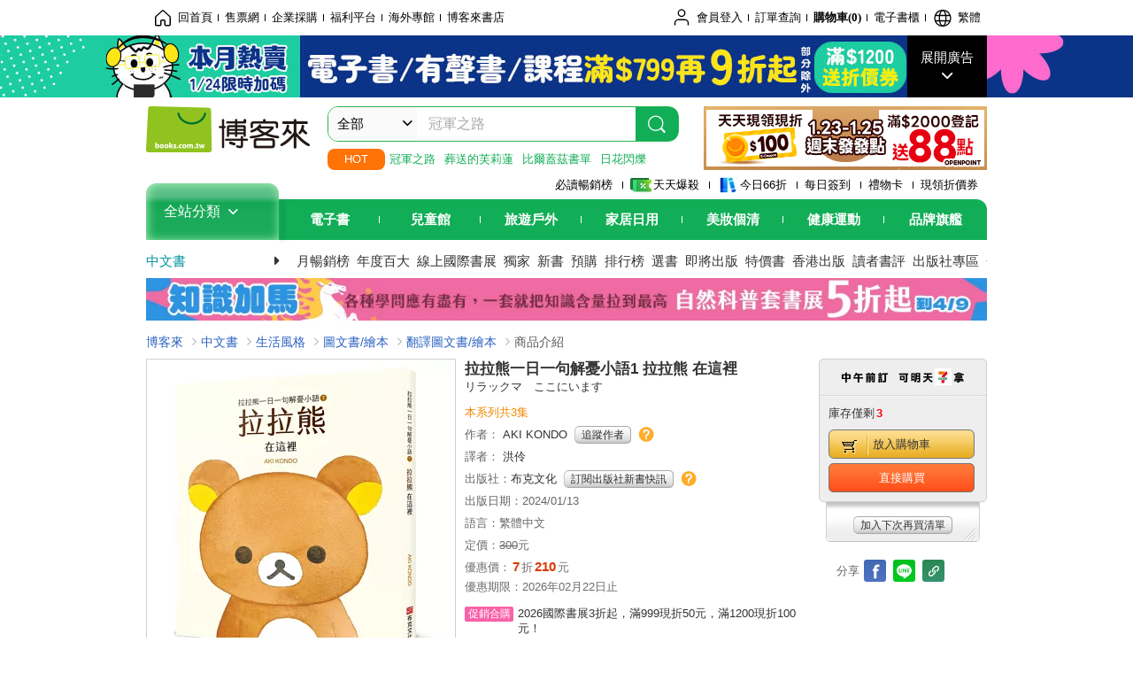

--- FILE ---
content_type: text/html; charset=UTF-8
request_url: https://www.books.com.tw/image/getPictureboxsSrc?items%5B%5D=0010977801
body_size: 99
content:
{"status":true,"data":[{"item":"0010977801","url":null}]}

--- FILE ---
content_type: text/html; charset=UTF-8
request_url: https://www.books.com.tw/br/ra/br_r0vq68ygz?i=0010977801&v=0
body_size: 8679
content:
<span id="url_br_r0vq68ygz__P_br_r0vq68ygz_D_2aabd0_B_1"></span><script>var br_r0vq68ygz_tc={"a":"","t":"i","i":"0010977803%2C0010977802%2C0010990537%2C0010987870%2C0010985317%2C0010701631%2C0010977183%2C0010754111%2C0010974168%2C0010760889%2C0010920155%2C0010980637%2C0010985448%2C0010846466%2C0010846467%2C0010976269%2C0010701656%2C0010890372%2C0010822522%2C0010670255%2C0010547728%2C0010902642%2C0011022017%2C0010741363%2C0010673913%2C0010730844%2C0010647471%2C0010634229%2C0010847395%2C0010585567%2C0010819453%2C0010936740%2C0010553237%2C0010587246%2C0010847394%2C0010847396%2C0010913666%2C0010701161%2C0010948545%2C0010840797%2C0010846465%2C0010684648%2C0011023164%2C0010944148%2C0010852479%2C0010863461%2C0010799836%2C0010137400%2C0010867724%2C0010553988"};var br_r0vq68ygzlist={"event":"view_item_list","ecommerce":{"item_list_id":"br_r0vq68ygz","items":[{"item_id":"0010977803","item_name":"\u62c9\u62c9\u718a\u4e00\u65e5\u4e00\u53e5\u89e3\u6182\u5c0f\u8a9e3 \u5c0f\u767d\u718a \u5728\u8eab\u908a","price":210,"index":0,"item_category":"001"},{"item_id":"0010977802","item_name":"\u62c9\u62c9\u718a\u4e00\u65e5\u4e00\u53e5\u89e3\u6182\u5c0f\u8a9e2 \u5c0f\u9ec3\u96de \u4e00\u76f4\u90fd\u5728","price":210,"index":1,"item_category":"001"},{"item_id":"0010990537","item_name":"\u62c9\u62c9\u718a\u56db\u683c\u6f2b\u756b8","price":196,"index":2,"item_category":"001"},{"item_id":"0010987870","item_name":"\u62c9\u62c9\u718a\u56db\u683c\u6f2b\u756b7","price":196,"index":3,"item_category":"001"},{"item_id":"0010985317","item_name":"\u62c9\u62c9\u718a\u56db\u683c\u6f2b\u756b6","price":196,"index":4,"item_category":"001"},{"item_id":"0010701631","item_name":"\u8277\u967d\u5929\u9810\u5831\uff1a\u62c9\u62c9\u718a\u7684\u751f\u6d3b11","price":175,"index":5,"item_category":"001"},{"item_id":"0010977183","item_name":"\u5f69\u8272\u602a\u7378\uff1a\u60c5\u7dd2\u91ab\u751f\u548c\u4ed6\u7684\u60c5\u7dd2\u6025\u6551\u7bb1","price":331,"index":6,"item_category":"001"},{"item_id":"0010754111","item_name":"\u4efb\u5c0f\u96de\u6311\u9078\uff1a\u62c9\u62c9\u718a\u7684\u751f\u6d3b12","price":196,"index":7,"item_category":"001"},{"item_id":"0010974168","item_name":"\u4eca\u5929\u4e0d\u6703\u90fd\u662f\u58de\u4e8b\uff1a\u5df2\u767c\u751f\u7684\u8b93\u4f60\u727d\u639b\u3001\u672a\u767c\u751f\u7684\u8b93\u4f60\u64d4\u6182?SNOOPY\u53f2\u52aa\u6bd4\u7684\u5b9a\u5fc3\u79aa\u667a\u6167","price":395,"index":8,"item_category":"001"},{"item_id":"0010760889","item_name":"\u7c21\u55ae\u53c8\u5feb\u6a02 \u62c9\u62c9\u718a\u647a\u7d19BOOK","price":269,"index":9,"item_category":"001"},{"item_id":"0010920155","item_name":"Mess Tin\u716e\u98ef\u795e\u5668\u9732\u71df\u2573\u91ce\u708a\u6599\u7406","price":495,"index":10,"item_category":"001"},{"item_id":"0010980637","item_name":"\u6bdb\u6fa4\u6771\u4e4b\u5f8c\u7684\u4e2d\u570b\uff1a\u4e00\u500b\u5f37\u570b\u5d1b\u8d77\u7684\u771f\u76f8","price":395,"index":11,"item_category":"001"},{"item_id":"0010985448","item_name":"\u4fbf\u7576\u5be6\u9a57\u5ba4\u958b\u5f35\uff1a\u6bcf\u5929\u505a\u7d66\u8001\u516c\u3001\u5973\u5152\uff0c\u5076\u723e\u4e5f\u81ea\u5df1\u5403","price":276,"index":12,"item_category":"001"},{"item_id":"0010846466","item_name":"\u61f6\u61f6\u597d\u6642\u5149\uff1a\u62c9\u62c9\u718a\u7684\u751f\u6d3b2","price":196,"index":13,"item_category":"001"},{"item_id":"0010846467","item_name":"\u5c0f\u96de\u771f\u53ef\u9760\uff1a\u62c9\u62c9\u718a\u7684\u751f\u6d3b3","price":196,"index":14,"item_category":"001"},{"item_id":"0010976269","item_name":"SPY\u00d7FAMILY \u9593\u8adc\u5bb6\u5bb6\u9152 12","price":93,"index":15,"item_category":"001"},{"item_id":"0010701656","item_name":"\u62c9\u62c9\u718a\u56db\u683c\u6f2b\u756b4","price":175,"index":16,"item_category":"001"},{"item_id":"0010890372","item_name":"\u518d\u4f86\u4e00\u7897\uff1a\u9ad8\u6728\u76f4\u5b50\u5168\u5bb6\u5403\u98fd\u98fd\u842c\u6b72!","price":260,"index":17,"item_category":"001"},{"item_id":"0010822522","item_name":"\u539f\u5b50\u7fd2\u6163\uff1a\u7d30\u5fae\u6539\u8b8a\u5e36\u4f86\u5de8\u5927\u6210\u5c31\u7684\u5be6\u8b49\u6cd5\u5247","price":260,"index":18,"item_category":"001"},{"item_id":"0010670255","item_name":"\u62c9\u62c9\u718a\u56db\u683c\u6f2b\u756b3","price":175,"index":19,"item_category":"001"},{"item_id":"0010547728","item_name":"\u7121\u6240\u4e8b\u4e8b\u653e\u5047\u5929\uff1a\u62c9\u62c9\u718a\u7684\u751f\u6d3b7","price":175,"index":20,"item_category":"001"},{"item_id":"0010902642","item_name":"\u96e3\u54c4\u3010\u4e0a\u4e2d\u4e0b\u5957\u66f8\u3011\uff1aNetflix\u71b1\u64ad\u540c\u540d\u96fb\u8996\u5287\u539f\u8457\u5c0f\u8aaa","price":690,"index":21,"item_category":"001"},{"item_id":"0011022017","item_name":"\u62c9\u62c9\u718a\u4e00\u65e5\u4e00\u53e5\u89e3\u6182\u5c0f\u8a9e\u5957\u66f8<\u62c9\u62c9\u718a\u5728\u9019\u88e1+\u5c0f\u9ec3\u96de \u4e00\u76f4\u90fd\u5728+\u5c0f\u767d\u718a \u5728\u8eab\u908a> \u5171\u4e09\u518a","price":630,"index":22,"item_category":"001"},{"item_id":"0010741363","item_name":"\u8b1d\u8b1d\u4f60\uff0c\u4f9d\u7136\u5728\u9019\u88e1","price":288,"index":23,"item_category":"001"},{"item_id":"0010673913","item_name":"\u6735\u6735\u5c0f\u8a9e\uff1a\u4f60\u7b11\u4e86\uff0c\u82b1\u958b\u4e86","price":221,"index":24,"item_category":"001"},{"item_id":"0010730844","item_name":"\u4e16\u754c\u4e0d\u5b8c\u7f8e\uff0c\u5c31\u5531\u6b4c\u5427\uff1a\u6735\u6735\u5feb\u6a02\u5c0f\u8a9e","price":196,"index":25,"item_category":"001"},{"item_id":"0010647471","item_name":"\u6735\u6735\u5c0f\u8a9e\ufe30\u4f60\u5c31\u662f\u7f8e\u9e97\u7684\u5c0f\u5b87\u5b99","price":221,"index":26,"item_category":"001"},{"item_id":"0010634229","item_name":"\u5411\u967d\u5c0f\u65e5\u5b50\uff1a\u62c9\u62c9\u718a\u7684\u751f\u6d3b10","price":175,"index":27,"item_category":"001"},{"item_id":"0010847395","item_name":"\u6253\u76f9\u597d\u6c23\u6c1b\uff1a\u62c9\u62c9\u718a\u7684\u751f\u6d3b5","price":196,"index":28,"item_category":"001"},{"item_id":"0010585567","item_name":"\u5feb\u901f\u6a5f\u7e2b!\u4e00\u65e5\u5b8c\u6210\u7684\u591a\u529f\u80fd\u5305","price":288,"index":29,"item_category":"001"},{"item_id":"0010819453","item_name":"\u539f\u5473\u98a8\u683c!\u4e00\u65e5\u5b8c\u6210.\u81ea\u7136\u8272\u6642\u5c1a\u9ebb\u7de8\u5305","price":245,"index":30,"item_category":"001"},{"item_id":"0010936740","item_name":"\u5c0f\u73a9\u7b11\u5c0f\u6c34\u737a\u7e6a\u672c \u7f8e\u597d\u7684\u4e00\u65e5","price":237,"index":31,"item_category":"001"},{"item_id":"0010553237","item_name":"\u6162\u6162\u6211\u6700\u884c\uff1a\u62c9\u62c9\u718a\u7684\u751f\u6d3b8","price":197,"index":32,"item_category":"001"},{"item_id":"0010587246","item_name":"\u6696\u70d8\u70d8\u6642\u9593\uff1a\u62c9\u62c9\u718a\u7684\u751f\u6d3b9","price":197,"index":33,"item_category":"001"},{"item_id":"0010847394","item_name":"\u718a\u718a\u65e5\u66c6\uff1a\u62c9\u62c9\u718a\u7684\u751f\u6d3b4","price":196,"index":34,"item_category":"001"},{"item_id":"0010847396","item_name":"\u767c\u5446\u7d00\u5ff5\u65e5\uff1a\u62c9\u62c9\u718a\u7684\u751f\u6d3b6","price":196,"index":35,"item_category":"001"},{"item_id":"0010913666","item_name":"\u6c38\u9060\u5728\u9019\u88e1\uff1a\u9eb5\u5305\u6a39\u7b2c\u4e09\u672c\u5716\u6587\u4f5c\u54c1","price":245,"index":36,"item_category":"001"},{"item_id":"0010701161","item_name":"\u4e00\u500b\u4eba\u7684\u5feb\u6a02\uff0c\u5169\u500b\u4eba\u7684\u5e78\u798f\uff1a\u6735\u6735\u611b\u60c5\u5c0f\u8a9e","price":196,"index":37,"item_category":"001"},{"item_id":"0010948545","item_name":"\u4e00\u65e5\u4e1f\u4e00\u7269\u7684\u7c21\u55ae\u751f\u6d3b\u63d0\u6848\uff1a\u30101\u66f8+\u300c1\u65e5\u4e1f1\u7269\u300d\u6975\u7c21\u7d00\u9304\u7b46\u8a18\u672c\u3011\u8b93\u751f\u6d3b7\u5206\u6eff\uff0c\u6700\u525b\u597d!1\u5929\u65b7\u63681\u4ef6\u7269\u54c1\uff0c\u53ea\u89812\u9031\uff0c\u5c31\u6709\u660e\u986f\u6539\u8b8a(\u66a2\u92b7\u65b0\u7248)","price":276,"index":38,"item_category":"001"},{"item_id":"0010840797","item_name":"\u4e00\u65e5\u4e00\u89d2\u843d\uff0c\u6bcf\u592915\u5206\u9418\uff0c\u7121\u75db\u6574\u7406\u8853","price":284,"index":39,"item_category":"001"},{"item_id":"0010846465","item_name":"\u62c9\u62c9\u718a\u7684\u751f\u6d3b\uff1a\u63a8\u85a6\u61f6\u61f6\u7684\u6bcf\u4e00\u5929","price":196,"index":40,"item_category":"001"},{"item_id":"0010684648","item_name":"\u89e3\u6182\u8c93\u5e97\u9577 \u5c16\u6771\u5fcc\u5ec9\u54e5\uff1a\u80a5\u840c\u5beb\u771f\u66f8\u7747\u5b8c\u5187\u7169\u60f1\u2605\u5341\u9031\u6b72\u7d00\u5ff5\u73cd\u85cf\u7248\u2605","price":99,"index":41,"item_category":"001"},{"item_id":"0011023164","item_name":"\u624b\u7e54\u597d\u6642\u5149\uff1a\u4e00\u65e5\u5b8c\u6210\u7684\u7c97\u91dd\u7e54\u9ebb\u7de8\u5305(\u66a2\u92b7\u7248)","price":266,"index":42,"item_category":"001"},{"item_id":"0010944148","item_name":"\u7121\u62c9\u934a\u8a2d\u8a08\u7684\u4e00\u65e5\u7e2b\u7d09\uff1a\u7c21\u55ae\u6709\u578b\u7684\u9b06\u7dca\u5e36\u8932&\u88d9(\u597d\u8a55\u71b1\u92b7\u7248)","price":266,"index":43,"item_category":"001"},{"item_id":"0010852479","item_name":"\u6211\u8207\u6211\u5011\u4e4b\u9593\uff0c\u53ea\u5dee\u4e00\u53e5\u665a\u5b89\uff1a100\u5247\u665a\u5b89\u544a\u767d\uff0c\u597d\u597d\u5411\u6240\u6709\u7684\u4eca\u5929\u544a\u5225","price":342,"index":44,"item_category":"001"},{"item_id":"0010863461","item_name":"1+1+1\u7684UNIQLO\u6642\u5c1a\u758a\u7a7f\u8853","price":315,"index":45,"item_category":"001"},{"item_id":"0010799836","item_name":"1\u59291\u6578\u7368\uff0c\u6578\u7368365","price":196,"index":46,"item_category":"001"},{"item_id":"0010137400","item_name":"\u8056\u8a95\u9957\u5bb4\u300a1\u300b","price":360,"index":47,"item_category":"001"},{"item_id":"0010867724","item_name":"1+1+1(\u96d9\u5c01\u9762\u96a8\u6a5f\u51fa\u8ca8)\uff1a\u6700\u6696\u7238\u7238\u63d2\u756b\u5bb6\u5927\u4eba\u7cfb\u7e6a\u672c","price":378,"index":48,"item_category":"001"},{"item_id":"0010553988","item_name":"\u65e5\u65e5 (No.1)","price":100,"index":49,"item_category":"001"}]}};dataLayer.push({ecommerce:null});dataLayer.push(br_r0vq68ygzlist);$("<img/>").attr({'src':'//mercury.books.com.tw/logs/br/_bt.gif?brid=P_br_r0vq68ygz_D_2aabd0_B_1&a=&t=i&i=0010977803%2C0010977802%2C0010990537%2C0010987870%2C0010985317%2C0010701631%2C0010977183%2C0010754111%2C0010974168%2C0010760889%2C0010920155%2C0010980637%2C0010985448%2C0010846466%2C0010846467%2C0010976269%2C0010701656%2C0010890372%2C0010822522%2C0010670255%2C0010547728%2C0010902642%2C0011022017%2C0010741363%2C0010673913%2C0010730844%2C0010647471%2C0010634229%2C0010847395%2C0010585567%2C0010819453%2C0010936740%2C0010553237%2C0010587246%2C0010847394%2C0010847396%2C0010913666%2C0010701161%2C0010948545%2C0010840797%2C0010846465%2C0010684648%2C0011023164%2C0010944148%2C0010852479%2C0010863461%2C0010799836%2C0010137400%2C0010867724%2C0010553988',"referrerpolicy":"unsafe-url"});head.load("//jci.book.com.tw/jss/br/br_screen.min.js?v=230309", function() {window.onscroll=brthrottle();$(window).scroll();});</script><div class="mod type02_s009 clearfix"><a name=""></a><h3>買了此商品的人，也買了...</h3><div class="mod_no clearfix"><div class="rotater clearfix"><ul><li class="here" id="li_ext_br_r0vq68ygz_page_1"><a class="br_r0vq68ygz" href="javascript:;" title="第1頁" id="ext_br_r0vq68ygz-1"><span>第1頁</span></a></li><li  id="li_ext_br_r0vq68ygz_page_2"><a class="br_r0vq68ygz" href="javascript:;" title="第2頁" id="ext_br_r0vq68ygz-2"><span>第2頁</span></a></li><li  id="li_ext_br_r0vq68ygz_page_3"><a class="br_r0vq68ygz" href="javascript:;" title="第3頁" id="ext_br_r0vq68ygz-3"><span>第3頁</span></a></li><li  id="li_ext_br_r0vq68ygz_page_4"><a class="br_r0vq68ygz" href="javascript:;" title="第4頁" id="ext_br_r0vq68ygz-4"><span>第4頁</span></a></li><li  id="li_ext_br_r0vq68ygz_page_5"><a class="br_r0vq68ygz" href="javascript:;" title="第5頁" id="ext_br_r0vq68ygz-5"><span>第5頁</span></a></li><li  id="li_ext_br_r0vq68ygz_page_6"><a class="br_r0vq68ygz" href="javascript:;" title="第6頁" id="ext_br_r0vq68ygz-6"><span>第6頁</span></a></li><li  id="li_ext_br_r0vq68ygz_page_7"><a class="br_r0vq68ygz" href="javascript:;" title="第7頁" id="ext_br_r0vq68ygz-7"><span>第7頁</span></a></li><li  id="li_ext_br_r0vq68ygz_page_8"><a class="br_r0vq68ygz" href="javascript:;" title="第8頁" id="ext_br_r0vq68ygz-8"><span>第8頁</span></a></li><li  id="li_ext_br_r0vq68ygz_page_9"><a class="br_r0vq68ygz" href="javascript:;" title="第9頁" id="ext_br_r0vq68ygz-9"><span>第9頁</span></a></li><li  id="li_ext_br_r0vq68ygz_page_10"><a class="br_r0vq68ygz" href="javascript:;" title="第10頁" id="ext_br_r0vq68ygz-10"><span>第10頁</span></a></li></ul></div><a id="ext_br_r0vq68ygz-swleft" class="ext_br_r0vq68ygz switch swleft" href="javascript:; title="上頁"><span>上頁</span></a><a id="ext_br_r0vq68ygz-swright" class="ext_br_r0vq68ygz switch swright" href="javascript:;" title="下頁"><span>下頁</span></a><div class="box clearfix"><ul class="set_item_6 clearfix"><li id="li_ext_br_r0vq68ygz-0" class="li_ext_br_r0vq68ygz item"><a href="https://www.books.com.tw/products/0010977803?loc=P_br_r0vq68ygz_D_2aabd0_B_1" onclick="prodclickga4(br_r0vq68ygzlist, 0)" class="cov_a"><div class="special_border_div"><img class="special_border" name="M201101_090_view_0010977803"  style="display:none"><script>                $("[name='M201101_090_view_0010977803']").each(function() {                     loadPicturebox($(this),'0010977803');                });  </script></div><img class="cover" src="//im2.book.com.tw/image/getImage?i=https://www.books.com.tw/img/001/097/78/0010977803.jpg&v=658cfabdk&w=210&h=210" alt="拉拉熊一日一句解憂小語3 小白熊 在身邊"></a><div class="type02_bd-a"><h4><a href="https://www.books.com.tw/products/0010977803?loc=P_br_r0vq68ygz_D_2aabd0_B_1" onclick="prodclickga4(br_r0vq68ygzlist, 0)">拉拉熊一日一句解憂小語3 小白熊 在身邊</a></h4><ul class="msg"><li class="price_a">優惠價：<strong><b>7</b></strong>折<strong><b>210</b></strong>元</li></ul></div></li><li id="li_ext_br_r0vq68ygz-1" class="li_ext_br_r0vq68ygz item"><a href="https://www.books.com.tw/products/0010977802?loc=P_br_r0vq68ygz_D_2aabd0_B_1" onclick="prodclickga4(br_r0vq68ygzlist, 1)" class="cov_a"><div class="special_border_div"><img class="special_border" name="M201101_090_view_0010977802"  style="display:none"><script>                $("[name='M201101_090_view_0010977802']").each(function() {                     loadPicturebox($(this),'0010977802');                });  </script></div><img class="cover" src="//im1.book.com.tw/image/getImage?i=https://www.books.com.tw/img/001/097/78/0010977802.jpg&v=658cfabck&w=210&h=210" alt="拉拉熊一日一句解憂小語2 小黃雞 一直都在"></a><div class="type02_bd-a"><h4><a href="https://www.books.com.tw/products/0010977802?loc=P_br_r0vq68ygz_D_2aabd0_B_1" onclick="prodclickga4(br_r0vq68ygzlist, 1)">拉拉熊一日一句解憂小語2 小黃雞 一直都在</a></h4><ul class="msg"><li class="price_a">優惠價：<strong><b>7</b></strong>折<strong><b>210</b></strong>元</li></ul></div></li><li id="li_ext_br_r0vq68ygz-2" class="li_ext_br_r0vq68ygz item"><a href="https://www.books.com.tw/products/0010990537?loc=P_br_r0vq68ygz_D_2aabd0_B_1" onclick="prodclickga4(br_r0vq68ygzlist, 2)" class="cov_a"><div class="special_border_div"><img class="special_border" name="M201101_090_view_0010990537"  style="display:none"><script>                $("[name='M201101_090_view_0010990537']").each(function() {                     loadPicturebox($(this),'0010990537');                });  </script></div><img class="cover" src="//im2.book.com.tw/image/getImage?i=https://www.books.com.tw/img/001/099/05/0010990537.jpg&v=66516a50k&w=210&h=210" alt="拉拉熊四格漫畫8"></a><div class="type02_bd-a"><h4><a href="https://www.books.com.tw/products/0010990537?loc=P_br_r0vq68ygz_D_2aabd0_B_1" onclick="prodclickga4(br_r0vq68ygzlist, 2)">拉拉熊四格漫畫8</a></h4><ul class="msg"><li class="price_a">優惠價：<strong><b>7</b></strong>折<strong><b>196</b></strong>元</li></ul></div></li><li id="li_ext_br_r0vq68ygz-3" class="li_ext_br_r0vq68ygz item"><a href="https://www.books.com.tw/products/0010987870?loc=P_br_r0vq68ygz_D_2aabd0_B_1" onclick="prodclickga4(br_r0vq68ygzlist, 3)" class="cov_a"><div class="special_border_div"><img class="special_border" name="M201101_090_view_0010987870"  style="display:none"><script>                $("[name='M201101_090_view_0010987870']").each(function() {                     loadPicturebox($(this),'0010987870');                });  </script></div><img class="cover" src="//im1.book.com.tw/image/getImage?i=https://www.books.com.tw/img/001/098/78/0010987870.jpg&v=66273a35k&w=210&h=210" alt="拉拉熊四格漫畫7"></a><div class="type02_bd-a"><h4><a href="https://www.books.com.tw/products/0010987870?loc=P_br_r0vq68ygz_D_2aabd0_B_1" onclick="prodclickga4(br_r0vq68ygzlist, 3)">拉拉熊四格漫畫7</a></h4><ul class="msg"><li class="price_a">優惠價：<strong><b>7</b></strong>折<strong><b>196</b></strong>元</li></ul></div></li><li id="li_ext_br_r0vq68ygz-4" class="li_ext_br_r0vq68ygz item last"><a href="https://www.books.com.tw/products/0010985317?loc=P_br_r0vq68ygz_D_2aabd0_B_1" onclick="prodclickga4(br_r0vq68ygzlist, 4)" class="cov_a"><div class="special_border_div"><img class="special_border" name="M201101_090_view_0010985317"  style="display:none"><script>                $("[name='M201101_090_view_0010985317']").each(function() {                     loadPicturebox($(this),'0010985317');                });  </script></div><img class="cover" src="//im2.book.com.tw/image/getImage?i=https://www.books.com.tw/img/001/098/53/0010985317.jpg&v=6604f34bk&w=210&h=210" alt="拉拉熊四格漫畫6"></a><div class="type02_bd-a"><h4><a href="https://www.books.com.tw/products/0010985317?loc=P_br_r0vq68ygz_D_2aabd0_B_1" onclick="prodclickga4(br_r0vq68ygzlist, 4)">拉拉熊四格漫畫6</a></h4><ul class="msg"><li class="price_a">優惠價：<strong><b>7</b></strong>折<strong><b>196</b></strong>元</li></ul></div></li><li id="li_ext_br_r0vq68ygz-5" class="li_ext_br_r0vq68ygz item"><a href="https://www.books.com.tw/products/0010701631?loc=P_br_r0vq68ygz_D_2aabd0_B_1" onclick="prodclickga4(br_r0vq68ygzlist, 5)" class="cov_a"><div class="special_border_div"><img class="special_border" name="M201101_090_view_0010701631"  style="display:none"><script>                $("[name='M201101_090_view_0010701631']").each(function() {                     loadPicturebox($(this),'0010701631');                });  </script></div><img class="cover" src="//im2.book.com.tw/image/getImage?i=https://www.books.com.tw/img/001/070/16/0010701631.jpg&v=56813960k&w=210&h=210" alt="艷陽天預報：拉拉熊的生活11"></a><div class="type02_bd-a"><h4><a href="https://www.books.com.tw/products/0010701631?loc=P_br_r0vq68ygz_D_2aabd0_B_1" onclick="prodclickga4(br_r0vq68ygzlist, 5)">艷陽天預報：拉拉熊的生活11</a></h4><ul class="msg"><li class="price_a">優惠價：<strong><b>7</b></strong>折<strong><b>175</b></strong>元</li></ul></div></li><li id="li_ext_br_r0vq68ygz-6" class="li_ext_br_r0vq68ygz item"><a href="https://www.books.com.tw/products/0010977183?loc=P_br_r0vq68ygz_D_2aabd0_B_1" onclick="prodclickga4(br_r0vq68ygzlist, 6)" class="cov_a"><div class="special_border_div"><img class="special_border" name="M201101_090_view_0010977183"  style="display:none"><script>                $("[name='M201101_090_view_0010977183']").each(function() {                     loadPicturebox($(this),'0010977183');                });  </script></div><img class="cover" src="//im2.book.com.tw/image/getImage?i=https://www.books.com.tw/img/001/097/71/0010977183.jpg&v=658170f2k&w=210&h=210" alt="彩色怪獸：情緒醫生和他的情緒急救箱"></a><div class="type02_bd-a"><h4><a href="https://www.books.com.tw/products/0010977183?loc=P_br_r0vq68ygz_D_2aabd0_B_1" onclick="prodclickga4(br_r0vq68ygzlist, 6)">彩色怪獸：情緒醫生和他的情緒急救箱</a></h4><ul class="msg"><li class="price_a">優惠價：<strong><b>79</b></strong>折<strong><b>331</b></strong>元</li></ul></div></li><li id="li_ext_br_r0vq68ygz-7" class="li_ext_br_r0vq68ygz item"><a href="https://www.books.com.tw/products/0010754111?loc=P_br_r0vq68ygz_D_2aabd0_B_1" onclick="prodclickga4(br_r0vq68ygzlist, 7)" class="cov_a"><div class="special_border_div"><img class="special_border" name="M201101_090_view_0010754111"  style="display:none"><script>                $("[name='M201101_090_view_0010754111']").each(function() {                     loadPicturebox($(this),'0010754111');                });  </script></div><img class="cover" src="//im2.book.com.tw/image/getImage?i=https://www.books.com.tw/img/001/075/41/0010754111.jpg&v=59377e7dk&w=210&h=210" alt="任小雞挑選：拉拉熊的生活12"></a><div class="type02_bd-a"><h4><a href="https://www.books.com.tw/products/0010754111?loc=P_br_r0vq68ygz_D_2aabd0_B_1" onclick="prodclickga4(br_r0vq68ygzlist, 7)">任小雞挑選：拉拉熊的生活12</a></h4><ul class="msg"><li class="price_a">優惠價：<strong><b>7</b></strong>折<strong><b>196</b></strong>元</li></ul></div></li><li id="li_ext_br_r0vq68ygz-8" class="li_ext_br_r0vq68ygz item"><a href="https://www.books.com.tw/products/0010974168?loc=P_br_r0vq68ygz_D_2aabd0_B_1" onclick="prodclickga4(br_r0vq68ygzlist, 8)" class="cov_a"><div class="special_border_div"><img class="special_border" name="M201101_090_view_0010974168"  style="display:none"><script>                $("[name='M201101_090_view_0010974168']").each(function() {                     loadPicturebox($(this),'0010974168');                });  </script></div><img class="cover" src="//im1.book.com.tw/image/getImage?i=https://www.books.com.tw/img/001/097/41/0010974168.jpg&v=6555ef98k&w=210&h=210" alt="今天不會都是壞事：已發生的讓你牽掛、未發生的讓你擔憂?SNOOPY史努比的定心禪智慧"></a><div class="type02_bd-a"><h4><a href="https://www.books.com.tw/products/0010974168?loc=P_br_r0vq68ygz_D_2aabd0_B_1" onclick="prodclickga4(br_r0vq68ygzlist, 8)">今天不會都是壞事：已發生的讓你牽掛、未發生的讓你擔憂?SNOOPY史努比的定心禪智慧</a></h4><ul class="msg"><li class="price_a">優惠價：<strong><b>79</b></strong>折<strong><b>395</b></strong>元</li></ul></div></li><li id="li_ext_br_r0vq68ygz-9" class="li_ext_br_r0vq68ygz item last"><a href="https://www.books.com.tw/products/0010760889?loc=P_br_r0vq68ygz_D_2aabd0_B_1" onclick="prodclickga4(br_r0vq68ygzlist, 9)" class="cov_a"><div class="special_border_div"><img class="special_border" name="M201101_090_view_0010760889"  style="display:none"><script>                $("[name='M201101_090_view_0010760889']").each(function() {                     loadPicturebox($(this),'0010760889');                });  </script></div><img class="cover" src="//im2.book.com.tw/image/getImage?i=https://www.books.com.tw/img/001/076/08/0010760889.jpg&v=59e87efak&w=210&h=210" alt="簡單又快樂 拉拉熊摺紙BOOK"></a><div class="type02_bd-a"><h4><a href="https://www.books.com.tw/products/0010760889?loc=P_br_r0vq68ygz_D_2aabd0_B_1" onclick="prodclickga4(br_r0vq68ygzlist, 9)">簡單又快樂 拉拉熊摺紙BOOK</a></h4><ul class="msg"><li class="price_a">優惠價：<strong><b>9</b></strong>折<strong><b>269</b></strong>元</li></ul></div></li><li id="li_ext_br_r0vq68ygz-10" class="li_ext_br_r0vq68ygz item"><a href="https://www.books.com.tw/products/0010920155?loc=P_br_r0vq68ygz_D_2aabd0_B_1" onclick="prodclickga4(br_r0vq68ygzlist, 10)" class="cov_a"><div class="special_border_div"><img class="special_border" name="M201101_090_view_0010920155"  style="display:none"><script>                $("[name='M201101_090_view_0010920155']").each(function() {                     loadPicturebox($(this),'0010920155');                });  </script></div><img class="cover" src="//im2.book.com.tw/image/getImage?i=https://www.books.com.tw/img/001/092/01/0010920155.jpg&v=62345f32k&w=210&h=210" alt="Mess Tin煮飯神器露營╳野炊料理"></a><div class="type02_bd-a"><h4><a href="https://www.books.com.tw/products/0010920155?loc=P_br_r0vq68ygz_D_2aabd0_B_1" onclick="prodclickga4(br_r0vq68ygzlist, 10)">Mess Tin煮飯神器露營╳野炊料理</a></h4><ul class="msg"><li class="price_a">優惠價：<strong><b>75</b></strong>折<strong><b>495</b></strong>元</li></ul></div></li><li id="li_ext_br_r0vq68ygz-11" class="li_ext_br_r0vq68ygz item"><a href="https://www.books.com.tw/products/0010980637?loc=P_br_r0vq68ygz_D_2aabd0_B_1" onclick="prodclickga4(br_r0vq68ygzlist, 11)" class="cov_a"><div class="special_border_div"><img class="special_border" name="M201101_090_view_0010980637"  style="display:none"><script>                $("[name='M201101_090_view_0010980637']").each(function() {                     loadPicturebox($(this),'0010980637');                });  </script></div><img class="cover" src="//im2.book.com.tw/image/getImage?i=https://www.books.com.tw/img/001/098/06/0010980637.jpg&v=65ae440bk&w=210&h=210" alt="毛澤東之後的中國：一個強國崛起的真相"></a><div class="type02_bd-a"><h4><a href="https://www.books.com.tw/products/0010980637?loc=P_br_r0vq68ygz_D_2aabd0_B_1" onclick="prodclickga4(br_r0vq68ygzlist, 11)">毛澤東之後的中國：一個強國崛起的真相</a></h4><ul class="msg"><li class="price_a">優惠價：<strong><b>79</b></strong>折<strong><b>395</b></strong>元</li></ul></div></li><li id="li_ext_br_r0vq68ygz-12" class="li_ext_br_r0vq68ygz item"><a href="https://www.books.com.tw/products/0010985448?loc=P_br_r0vq68ygz_D_2aabd0_B_1" onclick="prodclickga4(br_r0vq68ygzlist, 12)" class="cov_a"><div class="special_border_div"><img class="special_border" name="M201101_090_view_0010985448"  style="display:none"><script>                $("[name='M201101_090_view_0010985448']").each(function() {                     loadPicturebox($(this),'0010985448');                });  </script></div><img class="cover" src="//im1.book.com.tw/image/getImage?i=https://www.books.com.tw/img/001/098/54/0010985448.jpg&v=65fc1a49k&w=210&h=210" alt="便當實驗室開張：每天做給老公、女兒，偶爾也自己吃"></a><div class="type02_bd-a"><h4><a href="https://www.books.com.tw/products/0010985448?loc=P_br_r0vq68ygz_D_2aabd0_B_1" onclick="prodclickga4(br_r0vq68ygzlist, 12)">便當實驗室開張：每天做給老公、女兒，偶爾也自己吃</a></h4><ul class="msg"><li class="price_a">優惠價：<strong><b>79</b></strong>折<strong><b>276</b></strong>元</li></ul></div></li><li id="li_ext_br_r0vq68ygz-13" class="li_ext_br_r0vq68ygz item"><a href="https://www.books.com.tw/products/0010846466?loc=P_br_r0vq68ygz_D_2aabd0_B_1" onclick="prodclickga4(br_r0vq68ygzlist, 13)" class="cov_a"><div class="special_border_div"><img class="special_border" name="M201101_090_view_0010846466"  style="display:none"><script>                $("[name='M201101_090_view_0010846466']").each(function() {                     loadPicturebox($(this),'0010846466');                });  </script></div><img class="cover" src="//im1.book.com.tw/image/getImage?i=https://www.books.com.tw/img/001/084/64/0010846466.jpg&v=5eb62efdk&w=210&h=210" alt="懶懶好時光：拉拉熊的生活2"></a><div class="type02_bd-a"><h4><a href="https://www.books.com.tw/products/0010846466?loc=P_br_r0vq68ygz_D_2aabd0_B_1" onclick="prodclickga4(br_r0vq68ygzlist, 13)">懶懶好時光：拉拉熊的生活2</a></h4><ul class="msg"><li class="price_a">優惠價：<strong><b>7</b></strong>折<strong><b>196</b></strong>元</li></ul></div></li><li id="li_ext_br_r0vq68ygz-14" class="li_ext_br_r0vq68ygz item last"><a href="https://www.books.com.tw/products/0010846467?loc=P_br_r0vq68ygz_D_2aabd0_B_1" onclick="prodclickga4(br_r0vq68ygzlist, 14)" class="cov_a"><div class="special_border_div"><img class="special_border" name="M201101_090_view_0010846467"  style="display:none"><script>                $("[name='M201101_090_view_0010846467']").each(function() {                     loadPicturebox($(this),'0010846467');                });  </script></div><img class="cover" src="//im2.book.com.tw/image/getImage?i=https://www.books.com.tw/img/001/084/64/0010846467.jpg&v=5eb62efbk&w=210&h=210" alt="小雞真可靠：拉拉熊的生活3"></a><div class="type02_bd-a"><h4><a href="https://www.books.com.tw/products/0010846467?loc=P_br_r0vq68ygz_D_2aabd0_B_1" onclick="prodclickga4(br_r0vq68ygzlist, 14)">小雞真可靠：拉拉熊的生活3</a></h4><ul class="msg"><li class="price_a">優惠價：<strong><b>7</b></strong>折<strong><b>196</b></strong>元</li></ul></div></li><li id="li_ext_br_r0vq68ygz-15" class="li_ext_br_r0vq68ygz item"><a href="https://www.books.com.tw/products/0010976269?loc=P_br_r0vq68ygz_D_2aabd0_B_1" onclick="prodclickga4(br_r0vq68ygzlist, 15)" class="cov_a"><div class="special_border_div"><img class="special_border" name="M201101_090_view_0010976269"  style="display:none"><script>                $("[name='M201101_090_view_0010976269']").each(function() {                     loadPicturebox($(this),'0010976269');                });  </script></div><img class="cover" src="//im2.book.com.tw/image/getImage?i=https://www.books.com.tw/img/001/097/62/0010976269.jpg&v=6572f04ak&w=210&h=210" alt="SPY&times;FAMILY 間諜家家酒 12"></a><div class="type02_bd-a"><h4><a href="https://www.books.com.tw/products/0010976269?loc=P_br_r0vq68ygz_D_2aabd0_B_1" onclick="prodclickga4(br_r0vq68ygzlist, 15)">SPY&times;FAMILY 間諜家家酒 12</a></h4><ul class="msg"><li class="price_a">優惠價：<strong><b>85</b></strong>折<strong><b>93</b></strong>元</li></ul></div></li><li id="li_ext_br_r0vq68ygz-16" class="li_ext_br_r0vq68ygz item"><a href="https://www.books.com.tw/products/0010701656?loc=P_br_r0vq68ygz_D_2aabd0_B_1" onclick="prodclickga4(br_r0vq68ygzlist, 16)" class="cov_a"><div class="special_border_div"><img class="special_border" name="M201101_090_view_0010701656"  style="display:none"><script>                $("[name='M201101_090_view_0010701656']").each(function() {                     loadPicturebox($(this),'0010701656');                });  </script></div><img class="cover" src="//im1.book.com.tw/image/getImage?i=https://www.books.com.tw/img/001/070/16/0010701656.jpg&v=56813960k&w=210&h=210" alt="拉拉熊四格漫畫4"></a><div class="type02_bd-a"><h4><a href="https://www.books.com.tw/products/0010701656?loc=P_br_r0vq68ygz_D_2aabd0_B_1" onclick="prodclickga4(br_r0vq68ygzlist, 16)">拉拉熊四格漫畫4</a></h4><ul class="msg"><li class="price_a">優惠價：<strong><b>7</b></strong>折<strong><b>175</b></strong>元</li></ul></div></li><li id="li_ext_br_r0vq68ygz-17" class="li_ext_br_r0vq68ygz item"><a href="https://www.books.com.tw/products/0010890372?loc=P_br_r0vq68ygz_D_2aabd0_B_1" onclick="prodclickga4(br_r0vq68ygzlist, 17)" class="cov_a"><div class="special_border_div"><img class="special_border" name="M201101_090_view_0010890372"  style="display:none"><script>                $("[name='M201101_090_view_0010890372']").each(function() {                     loadPicturebox($(this),'0010890372');                });  </script></div><img class="cover" src="//im1.book.com.tw/image/getImage?i=https://www.books.com.tw/img/001/089/03/0010890372.jpg&v=607ffec6k&w=210&h=210" alt="再來一碗：高木直子全家吃飽飽萬歲!"></a><div class="type02_bd-a"><h4><a href="https://www.books.com.tw/products/0010890372?loc=P_br_r0vq68ygz_D_2aabd0_B_1" onclick="prodclickga4(br_r0vq68ygzlist, 17)">再來一碗：高木直子全家吃飽飽萬歲!</a></h4><ul class="msg"><li class="price_a">優惠價：<strong><b>79</b></strong>折<strong><b>260</b></strong>元</li></ul></div></li><li id="li_ext_br_r0vq68ygz-18" class="li_ext_br_r0vq68ygz item"><a href="https://www.books.com.tw/products/0010822522?loc=P_br_r0vq68ygz_D_2aabd0_B_1" onclick="prodclickga4(br_r0vq68ygzlist, 18)" class="cov_a"><div class="special_border_div"><img class="special_border" name="M201101_090_view_0010822522"  style="display:none"><script>                $("[name='M201101_090_view_0010822522']").each(function() {                     loadPicturebox($(this),'0010822522');                });  </script></div><img class="cover" src="//im1.book.com.tw/image/getImage?i=https://www.books.com.tw/img/001/082/25/0010822522.jpg&v=5cda990ck&w=210&h=210" alt="原子習慣：細微改變帶來巨大成就的實證法則"></a><div class="type02_bd-a"><h4><a href="https://www.books.com.tw/products/0010822522?loc=P_br_r0vq68ygz_D_2aabd0_B_1" onclick="prodclickga4(br_r0vq68ygzlist, 18)">原子習慣：細微改變帶來巨大成就的實證法則</a></h4><ul class="msg"><li class="price_a">優惠價：<strong><b>79</b></strong>折<strong><b>260</b></strong>元</li></ul></div></li><li id="li_ext_br_r0vq68ygz-19" class="li_ext_br_r0vq68ygz item last"><a href="https://www.books.com.tw/products/0010670255?loc=P_br_r0vq68ygz_D_2aabd0_B_1" onclick="prodclickga4(br_r0vq68ygzlist, 19)" class="cov_a"><div class="special_border_div"><img class="special_border" name="M201101_090_view_0010670255"  style="display:none"><script>                $("[name='M201101_090_view_0010670255']").each(function() {                     loadPicturebox($(this),'0010670255');                });  </script></div><img class="cover" src="//im2.book.com.tw/image/getImage?i=https://www.books.com.tw/img/001/067/02/0010670255.jpg&v=551925e3k&w=210&h=210" alt="拉拉熊四格漫畫3"></a><div class="type02_bd-a"><h4><a href="https://www.books.com.tw/products/0010670255?loc=P_br_r0vq68ygz_D_2aabd0_B_1" onclick="prodclickga4(br_r0vq68ygzlist, 19)">拉拉熊四格漫畫3</a></h4><ul class="msg"><li class="price_a">優惠價：<strong><b>7</b></strong>折<strong><b>175</b></strong>元</li></ul></div></li><li id="li_ext_br_r0vq68ygz-20" class="li_ext_br_r0vq68ygz item"><a href="https://www.books.com.tw/products/0010547728?loc=P_br_r0vq68ygz_D_2aabd0_B_1" onclick="prodclickga4(br_r0vq68ygzlist, 20)" class="cov_a"><div class="special_border_div"><img class="special_border" name="M201101_090_view_0010547728"  style="display:none"><script>                $("[name='M201101_090_view_0010547728']").each(function() {                     loadPicturebox($(this),'0010547728');                });  </script></div><img class="cover" src="//im1.book.com.tw/image/getImage?i=https://www.books.com.tw/img/001/054/77/0010547728.jpg&v=4fd1d87fk&w=210&h=210" alt="無所事事放假天：拉拉熊的生活7"></a><div class="type02_bd-a"><h4><a href="https://www.books.com.tw/products/0010547728?loc=P_br_r0vq68ygz_D_2aabd0_B_1" onclick="prodclickga4(br_r0vq68ygzlist, 20)">無所事事放假天：拉拉熊的生活7</a></h4><ul class="msg"><li class="price_a">優惠價：<strong><b>7</b></strong>折<strong><b>175</b></strong>元</li></ul></div></li><li id="li_ext_br_r0vq68ygz-21" class="li_ext_br_r0vq68ygz item"><a href="https://www.books.com.tw/products/0010902642?loc=P_br_r0vq68ygz_D_2aabd0_B_1" onclick="prodclickga4(br_r0vq68ygzlist, 21)" class="cov_a"><div class="special_border_div"><img class="special_border" name="M201101_090_view_0010902642"  style="display:none"><script>                $("[name='M201101_090_view_0010902642']").each(function() {                     loadPicturebox($(this),'0010902642');                });  </script></div><img class="cover" src="//im1.book.com.tw/image/getImage?i=https://www.books.com.tw/img/001/090/26/0010902642.jpg&v=67c592bek&w=210&h=210" alt="難哄【上中下套書】：Netflix熱播同名電視劇原著小說"></a><div class="type02_bd-a"><h4><a href="https://www.books.com.tw/products/0010902642?loc=P_br_r0vq68ygz_D_2aabd0_B_1" onclick="prodclickga4(br_r0vq68ygzlist, 21)">難哄【上中下套書】：Netflix熱播同名電視劇原著小說</a></h4><ul class="msg"><li class="price_a">優惠價：<strong><b>75</b></strong>折<strong><b>690</b></strong>元</li></ul></div></li><li id="li_ext_br_r0vq68ygz-22" class="li_ext_br_r0vq68ygz item"><a href="https://www.books.com.tw/products/0011022017?loc=P_br_r0vq68ygz_D_2aabd0_B_1" onclick="prodclickga4(br_r0vq68ygzlist, 22)" class="cov_a"><div class="special_border_div"><img class="special_border" name="M201101_090_view_0011022017"  style="display:none"><script>                $("[name='M201101_090_view_0011022017']").each(function() {                     loadPicturebox($(this),'0011022017');                });  </script></div><img class="cover" src="//im2.book.com.tw/image/getImage?i=https://www.books.com.tw/img/001/102/20/0011022017.jpg&v=682ea978k&w=210&h=210" alt="拉拉熊一日一句解憂小語套書&lt;拉拉熊在這裡+小黃雞 一直都在+小白熊 在身邊&gt; 共三冊"></a><div class="type02_bd-a"><h4><a href="https://www.books.com.tw/products/0011022017?loc=P_br_r0vq68ygz_D_2aabd0_B_1" onclick="prodclickga4(br_r0vq68ygzlist, 22)">拉拉熊一日一句解憂小語套書&lt;拉拉熊在這裡+小黃雞 一直都在+小白熊 在身邊&gt; 共三冊</a></h4><ul class="msg"><li class="price_a">優惠價：<strong><b>7</b></strong>折<strong><b>630</b></strong>元</li></ul></div></li><li id="li_ext_br_r0vq68ygz-23" class="li_ext_br_r0vq68ygz item"><a href="https://www.books.com.tw/products/0010741363?loc=P_br_r0vq68ygz_D_2aabd0_B_1" onclick="prodclickga4(br_r0vq68ygzlist, 23)" class="cov_a"><div class="special_border_div"><img class="special_border" name="M201101_090_view_0010741363"  style="display:none"><script>                $("[name='M201101_090_view_0010741363']").each(function() {                     loadPicturebox($(this),'0010741363');                });  </script></div><img class="cover" src="//im2.book.com.tw/image/getImage?i=https://www.books.com.tw/img/001/074/13/0010741363.jpg&v=5876095ak&w=210&h=210" alt="謝謝你，依然在這裡"></a><div class="type02_bd-a"><h4><a href="https://www.books.com.tw/products/0010741363?loc=P_br_r0vq68ygz_D_2aabd0_B_1" onclick="prodclickga4(br_r0vq68ygzlist, 23)">謝謝你，依然在這裡</a></h4><ul class="msg"><li class="price_a">優惠價：<strong><b>9</b></strong>折<strong><b>288</b></strong>元</li></ul></div></li><li id="li_ext_br_r0vq68ygz-24" class="li_ext_br_r0vq68ygz item last"><a href="https://www.books.com.tw/products/0010673913?loc=P_br_r0vq68ygz_D_2aabd0_B_1" onclick="prodclickga4(br_r0vq68ygzlist, 24)" class="cov_a"><div class="special_border_div"><img class="special_border" name="M201101_090_view_0010673913"  style="display:none"><script>                $("[name='M201101_090_view_0010673913']").each(function() {                     loadPicturebox($(this),'0010673913');                });  </script></div><img class="cover" src="//im2.book.com.tw/image/getImage?i=https://www.books.com.tw/img/001/067/39/0010673913.jpg&v=5547583dk&w=210&h=210" alt="朵朵小語：你笑了，花開了"></a><div class="type02_bd-a"><h4><a href="https://www.books.com.tw/products/0010673913?loc=P_br_r0vq68ygz_D_2aabd0_B_1" onclick="prodclickga4(br_r0vq68ygzlist, 24)">朵朵小語：你笑了，花開了</a></h4><ul class="msg"><li class="price_a">優惠價：<strong><b>79</b></strong>折<strong><b>221</b></strong>元</li></ul></div></li><li id="li_ext_br_r0vq68ygz-25" class="li_ext_br_r0vq68ygz item"><a href="https://www.books.com.tw/products/0010730844?loc=P_br_r0vq68ygz_D_2aabd0_B_1" onclick="prodclickga4(br_r0vq68ygzlist, 25)" class="cov_a"><div class="special_border_div"><img class="special_border" name="M201101_090_view_0010730844"  style="display:none"><script>                $("[name='M201101_090_view_0010730844']").each(function() {                     loadPicturebox($(this),'0010730844');                });  </script></div><img class="cover" src="//im1.book.com.tw/image/getImage?i=https://www.books.com.tw/img/001/073/08/0010730844.jpg&v=57eced39k&w=210&h=210" alt="世界不完美，就唱歌吧：朵朵快樂小語"></a><div class="type02_bd-a"><h4><a href="https://www.books.com.tw/products/0010730844?loc=P_br_r0vq68ygz_D_2aabd0_B_1" onclick="prodclickga4(br_r0vq68ygzlist, 25)">世界不完美，就唱歌吧：朵朵快樂小語</a></h4><ul class="msg"><li class="price_a">優惠價：<strong><b>7</b></strong>折<strong><b>196</b></strong>元</li></ul></div></li><li id="li_ext_br_r0vq68ygz-26" class="li_ext_br_r0vq68ygz item"><a href="https://www.books.com.tw/products/0010647471?loc=P_br_r0vq68ygz_D_2aabd0_B_1" onclick="prodclickga4(br_r0vq68ygzlist, 26)" class="cov_a"><div class="special_border_div"><img class="special_border" name="M201101_090_view_0010647471"  style="display:none"><script>                $("[name='M201101_090_view_0010647471']").each(function() {                     loadPicturebox($(this),'0010647471');                });  </script></div><img class="cover" src="//im2.book.com.tw/image/getImage?i=https://www.books.com.tw/img/001/064/74/0010647471.jpg&v=53f70d9ak&w=210&h=210" alt="朵朵小語︰你就是美麗的小宇宙"></a><div class="type02_bd-a"><h4><a href="https://www.books.com.tw/products/0010647471?loc=P_br_r0vq68ygz_D_2aabd0_B_1" onclick="prodclickga4(br_r0vq68ygzlist, 26)">朵朵小語︰你就是美麗的小宇宙</a></h4><ul class="msg"><li class="price_a">優惠價：<strong><b>79</b></strong>折<strong><b>221</b></strong>元</li></ul></div></li><li id="li_ext_br_r0vq68ygz-27" class="li_ext_br_r0vq68ygz item"><a href="https://www.books.com.tw/products/0010634229?loc=P_br_r0vq68ygz_D_2aabd0_B_1" onclick="prodclickga4(br_r0vq68ygzlist, 27)" class="cov_a"><div class="special_border_div"><img class="special_border" name="M201101_090_view_0010634229"  style="display:none"><script>                $("[name='M201101_090_view_0010634229']").each(function() {                     loadPicturebox($(this),'0010634229');                });  </script></div><img class="cover" src="//im2.book.com.tw/image/getImage?i=https://www.books.com.tw/img/001/063/42/0010634229.jpg&v=5360ed9ak&w=210&h=210" alt="向陽小日子：拉拉熊的生活10"></a><div class="type02_bd-a"><h4><a href="https://www.books.com.tw/products/0010634229?loc=P_br_r0vq68ygz_D_2aabd0_B_1" onclick="prodclickga4(br_r0vq68ygzlist, 27)">向陽小日子：拉拉熊的生活10</a></h4><ul class="msg"><li class="price_a">優惠價：<strong><b>7</b></strong>折<strong><b>175</b></strong>元</li></ul></div></li><li id="li_ext_br_r0vq68ygz-28" class="li_ext_br_r0vq68ygz item"><a href="https://www.books.com.tw/products/0010847395?loc=P_br_r0vq68ygz_D_2aabd0_B_1" onclick="prodclickga4(br_r0vq68ygzlist, 28)" class="cov_a"><div class="special_border_div"><img class="special_border" name="M201101_090_view_0010847395"  style="display:none"><script>                $("[name='M201101_090_view_0010847395']").each(function() {                     loadPicturebox($(this),'0010847395');                });  </script></div><img class="cover" src="//im2.book.com.tw/image/getImage?i=https://www.books.com.tw/img/001/084/73/0010847395.jpg&v=5eb62e45k&w=210&h=210" alt="打盹好氣氛：拉拉熊的生活5"></a><div class="type02_bd-a"><h4><a href="https://www.books.com.tw/products/0010847395?loc=P_br_r0vq68ygz_D_2aabd0_B_1" onclick="prodclickga4(br_r0vq68ygzlist, 28)">打盹好氣氛：拉拉熊的生活5</a></h4><ul class="msg"><li class="price_a">優惠價：<strong><b>7</b></strong>折<strong><b>196</b></strong>元</li></ul></div></li><li id="li_ext_br_r0vq68ygz-29" class="li_ext_br_r0vq68ygz item last"><a href="https://www.books.com.tw/products/0010585567?loc=P_br_r0vq68ygz_D_2aabd0_B_1" onclick="prodclickga4(br_r0vq68ygzlist, 29)" class="cov_a"><div class="special_border_div"><img class="special_border" name="M201101_090_view_0010585567"  style="display:none"><script>                $("[name='M201101_090_view_0010585567']").each(function() {                     loadPicturebox($(this),'0010585567');                });  </script></div><img class="cover" src="//im2.book.com.tw/image/getImage?i=https://www.books.com.tw/img/001/058/55/0010585567.jpg&v=51824e50k&w=210&h=210" alt="快速機縫!一日完成的多功能包"></a><div class="type02_bd-a"><h4><a href="https://www.books.com.tw/products/0010585567?loc=P_br_r0vq68ygz_D_2aabd0_B_1" onclick="prodclickga4(br_r0vq68ygzlist, 29)">快速機縫!一日完成的多功能包</a></h4><ul class="msg"><li class="price_a">優惠價：<strong><b>9</b></strong>折<strong><b>288</b></strong>元</li></ul></div></li><li id="li_ext_br_r0vq68ygz-30" class="li_ext_br_r0vq68ygz item"><a href="https://www.books.com.tw/products/0010819453?loc=P_br_r0vq68ygz_D_2aabd0_B_1" onclick="prodclickga4(br_r0vq68ygzlist, 30)" class="cov_a"><div class="special_border_div"><img class="special_border" name="M201101_090_view_0010819453"  style="display:none"><script>                $("[name='M201101_090_view_0010819453']").each(function() {                     loadPicturebox($(this),'0010819453');                });  </script></div><img class="cover" src="//im2.book.com.tw/image/getImage?i=https://www.books.com.tw/img/001/081/94/0010819453.jpg&v=5caf1774k&w=210&h=210" alt="原味風格!一日完成.自然色時尚麻編包"></a><div class="type02_bd-a"><h4><a href="https://www.books.com.tw/products/0010819453?loc=P_br_r0vq68ygz_D_2aabd0_B_1" onclick="prodclickga4(br_r0vq68ygzlist, 30)">原味風格!一日完成.自然色時尚麻編包</a></h4><ul class="msg"><li class="price_a">優惠價：<strong><b>7</b></strong>折<strong><b>245</b></strong>元</li></ul></div></li><li id="li_ext_br_r0vq68ygz-31" class="li_ext_br_r0vq68ygz item"><a href="https://www.books.com.tw/products/0010936740?loc=P_br_r0vq68ygz_D_2aabd0_B_1" onclick="prodclickga4(br_r0vq68ygzlist, 31)" class="cov_a"><div class="special_border_div"><img class="special_border" name="M201101_090_view_0010936740"  style="display:none"><script>                $("[name='M201101_090_view_0010936740']").each(function() {                     loadPicturebox($(this),'0010936740');                });  </script></div><img class="cover" src="//im1.book.com.tw/image/getImage?i=https://www.books.com.tw/img/001/093/67/0010936740.jpg&v=63736ad3k&w=210&h=210" alt="小玩笑小水獺繪本 美好的一日"></a><div class="type02_bd-a"><h4><a href="https://www.books.com.tw/products/0010936740?loc=P_br_r0vq68ygz_D_2aabd0_B_1" onclick="prodclickga4(br_r0vq68ygzlist, 31)">小玩笑小水獺繪本 美好的一日</a></h4><ul class="msg"><li class="price_a">優惠價：<strong><b>79</b></strong>折<strong><b>237</b></strong>元</li></ul></div></li><li id="li_ext_br_r0vq68ygz-32" class="li_ext_br_r0vq68ygz item"><a href="https://www.books.com.tw/products/0010553237?loc=P_br_r0vq68ygz_D_2aabd0_B_1" onclick="prodclickga4(br_r0vq68ygzlist, 32)" class="cov_a"><div class="special_border_div"><img class="special_border" name="M201101_090_view_0010553237"  style="display:none"><script>                $("[name='M201101_090_view_0010553237']").each(function() {                     loadPicturebox($(this),'0010553237');                });  </script></div><img class="cover" src="//im2.book.com.tw/image/getImage?i=https://www.books.com.tw/img/001/055/32/0010553237.jpg&v=5017c611k&w=210&h=210" alt="慢慢我最行：拉拉熊的生活8"></a><div class="type02_bd-a"><h4><a href="https://www.books.com.tw/products/0010553237?loc=P_br_r0vq68ygz_D_2aabd0_B_1" onclick="prodclickga4(br_r0vq68ygzlist, 32)">慢慢我最行：拉拉熊的生活8</a></h4><ul class="msg"><li class="price_a">優惠價：<strong><b>79</b></strong>折<strong><b>197</b></strong>元</li></ul></div></li><li id="li_ext_br_r0vq68ygz-33" class="li_ext_br_r0vq68ygz item"><a href="https://www.books.com.tw/products/0010587246?loc=P_br_r0vq68ygz_D_2aabd0_B_1" onclick="prodclickga4(br_r0vq68ygzlist, 33)" class="cov_a"><div class="special_border_div"><img class="special_border" name="M201101_090_view_0010587246"  style="display:none"><script>                $("[name='M201101_090_view_0010587246']").each(function() {                     loadPicturebox($(this),'0010587246');                });  </script></div><img class="cover" src="//im1.book.com.tw/image/getImage?i=https://www.books.com.tw/img/001/058/72/0010587246.jpg&v=51a44eebk&w=210&h=210" alt="暖烘烘時間：拉拉熊的生活9"></a><div class="type02_bd-a"><h4><a href="https://www.books.com.tw/products/0010587246?loc=P_br_r0vq68ygz_D_2aabd0_B_1" onclick="prodclickga4(br_r0vq68ygzlist, 33)">暖烘烘時間：拉拉熊的生活9</a></h4><ul class="msg"><li class="price_a">優惠價：<strong><b>79</b></strong>折<strong><b>197</b></strong>元</li></ul></div></li><li id="li_ext_br_r0vq68ygz-34" class="li_ext_br_r0vq68ygz item last"><a href="https://www.books.com.tw/products/0010847394?loc=P_br_r0vq68ygz_D_2aabd0_B_1" onclick="prodclickga4(br_r0vq68ygzlist, 34)" class="cov_a"><div class="special_border_div"><img class="special_border" name="M201101_090_view_0010847394"  style="display:none"><script>                $("[name='M201101_090_view_0010847394']").each(function() {                     loadPicturebox($(this),'0010847394');                });  </script></div><img class="cover" src="//im1.book.com.tw/image/getImage?i=https://www.books.com.tw/img/001/084/73/0010847394.jpg&v=5eb62ef9k&w=210&h=210" alt="熊熊日曆：拉拉熊的生活4"></a><div class="type02_bd-a"><h4><a href="https://www.books.com.tw/products/0010847394?loc=P_br_r0vq68ygz_D_2aabd0_B_1" onclick="prodclickga4(br_r0vq68ygzlist, 34)">熊熊日曆：拉拉熊的生活4</a></h4><ul class="msg"><li class="price_a">優惠價：<strong><b>7</b></strong>折<strong><b>196</b></strong>元</li></ul></div></li><li id="li_ext_br_r0vq68ygz-35" class="li_ext_br_r0vq68ygz item"><a href="https://www.books.com.tw/products/0010847396?loc=P_br_r0vq68ygz_D_2aabd0_B_1" onclick="prodclickga4(br_r0vq68ygzlist, 35)" class="cov_a"><div class="special_border_div"><img class="special_border" name="M201101_090_view_0010847396"  style="display:none"><script>                $("[name='M201101_090_view_0010847396']").each(function() {                     loadPicturebox($(this),'0010847396');                });  </script></div><img class="cover" src="//im1.book.com.tw/image/getImage?i=https://www.books.com.tw/img/001/084/73/0010847396.jpg&v=5eb62efbk&w=210&h=210" alt="發呆紀念日：拉拉熊的生活6"></a><div class="type02_bd-a"><h4><a href="https://www.books.com.tw/products/0010847396?loc=P_br_r0vq68ygz_D_2aabd0_B_1" onclick="prodclickga4(br_r0vq68ygzlist, 35)">發呆紀念日：拉拉熊的生活6</a></h4><ul class="msg"><li class="price_a">優惠價：<strong><b>7</b></strong>折<strong><b>196</b></strong>元</li></ul></div></li><li id="li_ext_br_r0vq68ygz-36" class="li_ext_br_r0vq68ygz item"><a href="https://www.books.com.tw/products/0010913666?loc=P_br_r0vq68ygz_D_2aabd0_B_1" onclick="prodclickga4(br_r0vq68ygzlist, 36)" class="cov_a"><div class="special_border_div"><img class="special_border" name="M201101_090_view_0010913666"  style="display:none"><script>                $("[name='M201101_090_view_0010913666']").each(function() {                     loadPicturebox($(this),'0010913666');                });  </script></div><img class="cover" src="//im1.book.com.tw/image/getImage?i=https://www.books.com.tw/img/001/091/36/0010913666.jpg&v=623c0d22k&w=210&h=210" alt="永遠在這裡：麵包樹第三本圖文作品"></a><div class="type02_bd-a"><h4><a href="https://www.books.com.tw/products/0010913666?loc=P_br_r0vq68ygz_D_2aabd0_B_1" onclick="prodclickga4(br_r0vq68ygzlist, 36)">永遠在這裡：麵包樹第三本圖文作品</a></h4><ul class="msg"><li class="price_a">優惠價：<strong><b>7</b></strong>折<strong><b>245</b></strong>元</li></ul></div></li><li id="li_ext_br_r0vq68ygz-37" class="li_ext_br_r0vq68ygz item"><a href="https://www.books.com.tw/products/0010701161?loc=P_br_r0vq68ygz_D_2aabd0_B_1" onclick="prodclickga4(br_r0vq68ygzlist, 37)" class="cov_a"><div class="special_border_div"><img class="special_border" name="M201101_090_view_0010701161"  style="display:none"><script>                $("[name='M201101_090_view_0010701161']").each(function() {                     loadPicturebox($(this),'0010701161');                });  </script></div><img class="cover" src="//im2.book.com.tw/image/getImage?i=https://www.books.com.tw/img/001/070/11/0010701161.jpg&v=5677d4d6k&w=210&h=210" alt="一個人的快樂，兩個人的幸福：朵朵愛情小語"></a><div class="type02_bd-a"><h4><a href="https://www.books.com.tw/products/0010701161?loc=P_br_r0vq68ygz_D_2aabd0_B_1" onclick="prodclickga4(br_r0vq68ygzlist, 37)">一個人的快樂，兩個人的幸福：朵朵愛情小語</a></h4><ul class="msg"><li class="price_a">優惠價：<strong><b>7</b></strong>折<strong><b>196</b></strong>元</li></ul></div></li><li id="li_ext_br_r0vq68ygz-38" class="li_ext_br_r0vq68ygz item"><a href="https://www.books.com.tw/products/0010948545?loc=P_br_r0vq68ygz_D_2aabd0_B_1" onclick="prodclickga4(br_r0vq68ygzlist, 38)" class="cov_a"><div class="special_border_div"><img class="special_border" name="M201101_090_view_0010948545"  style="display:none"><script>                $("[name='M201101_090_view_0010948545']").each(function() {                     loadPicturebox($(this),'0010948545');                });  </script></div><img class="cover" src="//im2.book.com.tw/image/getImage?i=https://www.books.com.tw/img/001/094/85/0010948545.jpg&v=63c7caabk&w=210&h=210" alt="一日丟一物的簡單生活提案：【1書+「1日丟1物」極簡紀錄筆記本】讓生活7分滿，最剛好!1天斷捨1件物品，只要2週，就有明顯改變(暢銷新版)"></a><div class="type02_bd-a"><h4><a href="https://www.books.com.tw/products/0010948545?loc=P_br_r0vq68ygz_D_2aabd0_B_1" onclick="prodclickga4(br_r0vq68ygzlist, 38)">一日丟一物的簡單生活提案：【1書+「1日丟1物」極簡紀錄筆記本】讓生活7分滿，最剛好!1天斷捨1件物品，只要2週，就有明顯改變(暢銷新版)</a></h4><ul class="msg"><li class="price_a">優惠價：<strong><b>79</b></strong>折<strong><b>276</b></strong>元</li></ul></div></li><li id="li_ext_br_r0vq68ygz-39" class="li_ext_br_r0vq68ygz item last"><a href="https://www.books.com.tw/products/0010840797?loc=P_br_r0vq68ygz_D_2aabd0_B_1" onclick="prodclickga4(br_r0vq68ygzlist, 39)" class="cov_a"><div class="special_border_div"><img class="special_border" name="M201101_090_view_0010840797"  style="display:none"><script>                $("[name='M201101_090_view_0010840797']").each(function() {                     loadPicturebox($(this),'0010840797');                });  </script></div><img class="cover" src="//im2.book.com.tw/image/getImage?i=https://www.books.com.tw/img/001/084/07/0010840797.jpg&v=5dce703bk&w=210&h=210" alt="一日一角落，每天15分鐘，無痛整理術"></a><div class="type02_bd-a"><h4><a href="https://www.books.com.tw/products/0010840797?loc=P_br_r0vq68ygz_D_2aabd0_B_1" onclick="prodclickga4(br_r0vq68ygzlist, 39)">一日一角落，每天15分鐘，無痛整理術</a></h4><ul class="msg"><li class="price_a">優惠價：<strong><b>79</b></strong>折<strong><b>284</b></strong>元</li></ul></div></li><li id="li_ext_br_r0vq68ygz-40" class="li_ext_br_r0vq68ygz item"><a href="https://www.books.com.tw/products/0010846465?loc=P_br_r0vq68ygz_D_2aabd0_B_1" onclick="prodclickga4(br_r0vq68ygzlist, 40)" class="cov_a"><div class="special_border_div"><img class="special_border" name="M201101_090_view_0010846465"  style="display:none"><script>                $("[name='M201101_090_view_0010846465']").each(function() {                     loadPicturebox($(this),'0010846465');                });  </script></div><img class="cover" src="//im2.book.com.tw/image/getImage?i=https://www.books.com.tw/img/001/084/64/0010846465.jpg&v=5eb62efak&w=210&h=210" alt="拉拉熊的生活：推薦懶懶的每一天"></a><div class="type02_bd-a"><h4><a href="https://www.books.com.tw/products/0010846465?loc=P_br_r0vq68ygz_D_2aabd0_B_1" onclick="prodclickga4(br_r0vq68ygzlist, 40)">拉拉熊的生活：推薦懶懶的每一天</a></h4><ul class="msg"><li class="price_a">優惠價：<strong><b>7</b></strong>折<strong><b>196</b></strong>元</li></ul></div></li><li id="li_ext_br_r0vq68ygz-41" class="li_ext_br_r0vq68ygz item"><a href="https://www.books.com.tw/products/0010684648?loc=P_br_r0vq68ygz_D_2aabd0_B_1" onclick="prodclickga4(br_r0vq68ygzlist, 41)" class="cov_a"><div class="special_border_div"><img class="special_border" name="M201101_090_view_0010684648"  style="display:none"><script>                $("[name='M201101_090_view_0010684648']").each(function() {                     loadPicturebox($(this),'0010684648');                });  </script></div><img class="cover" src="//im1.book.com.tw/image/getImage?i=https://www.books.com.tw/img/001/068/46/0010684648.jpg&v=55b213e8k&w=210&h=210" alt="解憂貓店長 尖東忌廉哥：肥萌寫真書睇完冇煩惱★十週歲紀念珍藏版★"></a><div class="type02_bd-a"><h4><a href="https://www.books.com.tw/products/0010684648?loc=P_br_r0vq68ygz_D_2aabd0_B_1" onclick="prodclickga4(br_r0vq68ygzlist, 41)">解憂貓店長 尖東忌廉哥：肥萌寫真書睇完冇煩惱★十週歲紀念珍藏版★</a></h4><ul class="msg"><li class="price_a">優惠價：<strong><b>99</b></strong>元</li></ul></div></li><li id="li_ext_br_r0vq68ygz-42" class="li_ext_br_r0vq68ygz item"><a href="https://www.books.com.tw/products/0011023164?loc=P_br_r0vq68ygz_D_2aabd0_B_1" onclick="prodclickga4(br_r0vq68ygzlist, 42)" class="cov_a"><div class="special_border_div"><img class="special_border" name="M201101_090_view_0011023164"  style="display:none"><script>                $("[name='M201101_090_view_0011023164']").each(function() {                     loadPicturebox($(this),'0011023164');                });  </script></div><img class="cover" src="//im1.book.com.tw/image/getImage?i=https://www.books.com.tw/img/001/102/31/0011023164.jpg&v=68402063k&w=210&h=210" alt="手織好時光：一日完成的粗針織麻編包(暢銷版)"></a><div class="type02_bd-a"><h4><a href="https://www.books.com.tw/products/0011023164?loc=P_br_r0vq68ygz_D_2aabd0_B_1" onclick="prodclickga4(br_r0vq68ygzlist, 42)">手織好時光：一日完成的粗針織麻編包(暢銷版)</a></h4><ul class="msg"><li class="price_a">優惠價：<strong><b>7</b></strong>折<strong><b>266</b></strong>元</li></ul></div></li><li id="li_ext_br_r0vq68ygz-43" class="li_ext_br_r0vq68ygz item"><a href="https://www.books.com.tw/products/0010944148?loc=P_br_r0vq68ygz_D_2aabd0_B_1" onclick="prodclickga4(br_r0vq68ygzlist, 43)" class="cov_a"><div class="special_border_div"><img class="special_border" name="M201101_090_view_0010944148"  style="display:none"><script>                $("[name='M201101_090_view_0010944148']").each(function() {                     loadPicturebox($(this),'0010944148');                });  </script></div><img class="cover" src="//im1.book.com.tw/image/getImage?i=https://www.books.com.tw/img/001/094/41/0010944148.jpg&v=6396927ek&w=210&h=210" alt="無拉鍊設計的一日縫紉：簡單有型的鬆緊帶褲&amp;裙(好評熱銷版)"></a><div class="type02_bd-a"><h4><a href="https://www.books.com.tw/products/0010944148?loc=P_br_r0vq68ygz_D_2aabd0_B_1" onclick="prodclickga4(br_r0vq68ygzlist, 43)">無拉鍊設計的一日縫紉：簡單有型的鬆緊帶褲&amp;裙(好評熱銷版)</a></h4><ul class="msg"><li class="price_a">優惠價：<strong><b>7</b></strong>折<strong><b>266</b></strong>元</li></ul></div></li><li id="li_ext_br_r0vq68ygz-44" class="li_ext_br_r0vq68ygz item last"><a href="https://www.books.com.tw/products/0010852479?loc=P_br_r0vq68ygz_D_2aabd0_B_1" onclick="prodclickga4(br_r0vq68ygzlist, 44)" class="cov_a"><div class="special_border_div"><img class="special_border" name="M201101_090_view_0010852479"  style="display:none"><script>                $("[name='M201101_090_view_0010852479']").each(function() {                     loadPicturebox($(this),'0010852479');                });  </script></div><img class="cover" src="//im2.book.com.tw/image/getImage?i=https://www.books.com.tw/img/001/085/24/0010852479.jpg&v=5e6a0f40k&w=210&h=210" alt="我與我們之間，只差一句晚安：100則晚安告白，好好向所有的今天告別"></a><div class="type02_bd-a"><h4><a href="https://www.books.com.tw/products/0010852479?loc=P_br_r0vq68ygz_D_2aabd0_B_1" onclick="prodclickga4(br_r0vq68ygzlist, 44)">我與我們之間，只差一句晚安：100則晚安告白，好好向所有的今天告別</a></h4><ul class="msg"><li class="price_a">優惠價：<strong><b>9</b></strong>折<strong><b>342</b></strong>元</li></ul></div></li><li id="li_ext_br_r0vq68ygz-45" class="li_ext_br_r0vq68ygz item"><a href="https://www.books.com.tw/products/0010863461?loc=P_br_r0vq68ygz_D_2aabd0_B_1" onclick="prodclickga4(br_r0vq68ygzlist, 45)" class="cov_a"><div class="special_border_div"><img class="special_border" name="M201101_090_view_0010863461"  style="display:none"><script>                $("[name='M201101_090_view_0010863461']").each(function() {                     loadPicturebox($(this),'0010863461');                });  </script></div><img class="cover" src="//im2.book.com.tw/image/getImage?i=https://www.books.com.tw/img/001/086/34/0010863461.jpg&v=5efdb72ck&w=210&h=210" alt="1+1+1的UNIQLO時尚疊穿術"></a><div class="type02_bd-a"><h4><a href="https://www.books.com.tw/products/0010863461?loc=P_br_r0vq68ygz_D_2aabd0_B_1" onclick="prodclickga4(br_r0vq68ygzlist, 45)">1+1+1的UNIQLO時尚疊穿術</a></h4><ul class="msg"><li class="price_a">優惠價：<strong><b>9</b></strong>折<strong><b>315</b></strong>元</li></ul></div></li><li id="li_ext_br_r0vq68ygz-46" class="li_ext_br_r0vq68ygz item"><a href="https://www.books.com.tw/products/0010799836?loc=P_br_r0vq68ygz_D_2aabd0_B_1" onclick="prodclickga4(br_r0vq68ygzlist, 46)" class="cov_a"><div class="special_border_div"><img class="special_border" name="M201101_090_view_0010799836"  style="display:none"><script>                $("[name='M201101_090_view_0010799836']").each(function() {                     loadPicturebox($(this),'0010799836');                });  </script></div><img class="cover" src="//im1.book.com.tw/image/getImage?i=https://www.books.com.tw/img/001/079/98/0010799836.jpg&v=5ba0d3c9k&w=210&h=210" alt="1天1數獨，數獨365"></a><div class="type02_bd-a"><h4><a href="https://www.books.com.tw/products/0010799836?loc=P_br_r0vq68ygz_D_2aabd0_B_1" onclick="prodclickga4(br_r0vq68ygzlist, 46)">1天1數獨，數獨365</a></h4><ul class="msg"><li class="price_a">優惠價：<strong><b>79</b></strong>折<strong><b>196</b></strong>元</li></ul></div></li><li id="li_ext_br_r0vq68ygz-47" class="li_ext_br_r0vq68ygz item"><a href="https://www.books.com.tw/products/0010137400?loc=P_br_r0vq68ygz_D_2aabd0_B_1" onclick="prodclickga4(br_r0vq68ygzlist, 47)" class="cov_a"><div class="special_border_div"><img class="special_border" name="M201101_090_view_0010137400"  style="display:none"><script>                $("[name='M201101_090_view_0010137400']").each(function() {                     loadPicturebox($(this),'0010137400');                });  </script></div><img class="cover" src="//im1.book.com.tw/image/getImage?i=https://www.books.com.tw/img/001/013/74/0010137400.jpg&v=3a67c9f6k&w=210&h=210" alt="聖誕饗宴《1》"></a><div class="type02_bd-a"><h4><a href="https://www.books.com.tw/products/0010137400?loc=P_br_r0vq68ygz_D_2aabd0_B_1" onclick="prodclickga4(br_r0vq68ygzlist, 47)">聖誕饗宴《1》</a></h4><ul class="msg"><li class="price_a">優惠價：<strong><b>9</b></strong>折<strong><b>360</b></strong>元</li></ul></div></li><li id="li_ext_br_r0vq68ygz-48" class="li_ext_br_r0vq68ygz item"><a href="https://www.books.com.tw/products/0010867724?loc=P_br_r0vq68ygz_D_2aabd0_B_1" onclick="prodclickga4(br_r0vq68ygzlist, 48)" class="cov_a"><div class="special_border_div"><img class="special_border" name="M201101_090_view_0010867724"  style="display:none"><script>                $("[name='M201101_090_view_0010867724']").each(function() {                     loadPicturebox($(this),'0010867724');                });  </script></div><img class="cover" src="//im1.book.com.tw/image/getImage?i=https://www.books.com.tw/img/001/086/77/0010867724.jpg&v=5f3a6a3ak&w=210&h=210" alt="1+1+1(雙封面隨機出貨)：最暖爸爸插畫家大人系繪本"></a><div class="type02_bd-a"><h4><a href="https://www.books.com.tw/products/0010867724?loc=P_br_r0vq68ygz_D_2aabd0_B_1" onclick="prodclickga4(br_r0vq68ygzlist, 48)">1+1+1(雙封面隨機出貨)：最暖爸爸插畫家大人系繪本</a></h4><ul class="msg"><li class="price_a">優惠價：<strong><b>9</b></strong>折<strong><b>378</b></strong>元</li></ul></div></li><li id="li_ext_br_r0vq68ygz-49" class="li_ext_br_r0vq68ygz item last"><a href="https://www.books.com.tw/products/0010553988?loc=P_br_r0vq68ygz_D_2aabd0_B_1" onclick="prodclickga4(br_r0vq68ygzlist, 49)" class="cov_a"><div class="special_border_div"><img class="special_border" name="M201101_090_view_0010553988"  style="display:none"><script>                $("[name='M201101_090_view_0010553988']").each(function() {                     loadPicturebox($(this),'0010553988');                });  </script></div><img class="cover" src="//im1.book.com.tw/image/getImage?i=https://www.books.com.tw/img/001/055/39/0010553988.jpg&v=500fcf23k&w=210&h=210" alt="日日 (No.1)"></a><div class="type02_bd-a"><h4><a href="https://www.books.com.tw/products/0010553988?loc=P_br_r0vq68ygz_D_2aabd0_B_1" onclick="prodclickga4(br_r0vq68ygzlist, 49)">日日 (No.1)</a></h4><ul class="msg"><li class="price_a">優惠價：<strong><b>100</b></strong>元</li></ul></div></li></ul></div><script>$(document).ready(function(){var opt_module_id = "ext_br_r0vq68ygz";var opt_set_rows = 5;var opt_page = 10;var opt_rowCount = 50;var ext_br_r0vq68ygz = new switch_page(opt_module_id,opt_set_rows,opt_page,opt_rowCount);});</script>

--- FILE ---
content_type: text/html; charset=UTF-8
request_url: https://www.books.com.tw/br/ra/br_veqmfy3c?i=0010977801&v=1
body_size: 8339
content:
<span id="url_br_veqmfy3c__P_br_veqmfy3c_D_2qhazd_B_1"></span><script>var br_veqmfy3c_tc={"a":"","t":"i","i":"N011338576%2CN011499765%2CN011445775%2CN000766346%2CN001555992%2CN001555994%2CN000168205%2CN001555983%2CN001561184%2CN011146582%2CN011146616%2CN011462841%2CN001190542%2CN012890889%2CN013264825%2CN011880913%2CN011280990%2CN011820258%2CN012963111%2CN011328568%2CN011306886%2CN011328566%2CN011578956%2CN011328543%2CN011350201%2CN011302060%2CN011328562%2CN011350204%2CN011328551%2CN011299350%2CN011656619%2CN011656653%2CN011499758%2CN013535589%2CN013208331%2CN013335381%2CN012659966%2CN001460951%2CN014254456%2CN014230011%2CN014229991%2CN014229911%2CN013952463%2CN013398275%2CN013198354%2CN013198340%2CN014361209%2CN014361205%2CN014107389%2CN013273365"};var br_veqmfy3clist={"event":"view_item_list","ecommerce":{"item_list_id":"br_veqmfy3c","items":[{"item_id":"N011338576","item_name":"San-X \u62c9\u62c9\u718a\u9047\u898b\u8702\u871c\u5c0f\u718a\u7cfb\u5217\u7b46\u888b\u6536\u7d0d\u5305","price":650,"index":0,"item_category":"N01"},{"item_id":"N011499765","item_name":"San-X \u62c9\u62c9\u718a\u679c\u5b50\u9732\u7cfb\u5217\u9577\u6bdb\u7d68\u6298\u758a\u7acb\u93e1\u3002\u61f6\u59b9","price":1250,"index":1,"item_category":"N01"},{"item_id":"N011445775","item_name":"[\u62db\u5bf6\u7403]\u6c99\u6f0f\u7d19\u93ae(\u65b9\u5f62)_\u7642\u50b7\u5c0f\u8a9e\u5ba2\u88fd\u5316\u500b\u6027\u5316\u9001\u89aa\u670b\u597d\u53cb\u79ae\u7269-\u6c99\u4e0a\u4e00\u5c0d\u8db3\u5370","price":250,"index":2,"item_category":"N01"},{"item_id":"N000766346","item_name":"[\u62db\u5bf6\u7403]\u6c99\u6f0f\u7d19\u93ae(\u5713\u67f1)_\u8df3\u812b\u6846\u67b6_\u7642\u50b7\u5c0f\u8a9e\u5ba2\u88fd\u5316\u500b\u6027\u5316\u9001\u89aa\u670b\u597d\u53cb\u79ae\u7269","price":300,"index":3,"item_category":"N00"},{"item_id":"N001555992","item_name":"AP A5\u901f\u5beb\u672c","price":170,"index":4,"item_category":"N00"},{"item_id":"N001555994","item_name":"AP A6\u901f\u5beb\u672c","price":120,"index":5,"item_category":"N00"},{"item_id":"N000168205","item_name":"\u3010STAEDTLER \u65bd\u5fb7\u6a13\u3011\u5feb\u6a02\u5b78\u5712 \u4e7e\u5f0f\u6de1\u5f69\u984f\u6599\u7d44 12\u8272","price":220,"index":6,"item_category":"N00"},{"item_id":"N001555983","item_name":"AP A4 \u901f\u5beb\u672c","price":260,"index":7,"item_category":"N00"},{"item_id":"N001561184","item_name":"\u4e1f\u52d2\u5713\u5f62\u6c34\u5f69\u672c\/\u5713\u908a\u5c01\u81a0","price":260,"index":8,"item_category":"N00"},{"item_id":"N011146582","item_name":"\u3010STORIES\u3011No.36\u6842\u82b1\u70cf\u9f8d \u5929\u7136\u7cbe\u6cb9\u5927\u8c46\u881f\u71ed","price":1800,"index":9,"item_category":"N01"},{"item_id":"N011146616","item_name":"\u3010STORIES\u3011No.36\u6842\u82b1\u70cf\u9f8d \u5929\u7136\u7cbe\u6cb9\u6309\u6469\u65c5\u884c\u881f\u71ed","price":950,"index":10,"item_category":"N01"},{"item_id":"N011462841","item_name":"Vitra Resting Cat \u6372\u66f2\u8c93 (\u5927\u3001\u7259\u767d\u3001\u9727\u9762)","price":7800,"index":11,"item_category":"N01"},{"item_id":"N001190542","item_name":"\u3010Caldo\u5361\u6735\u751f\u6d3b\u3011\u7da0\u610f\u76ce\u7136\u65b9\u5f62\u73ea\u85fb\u571f\u5438\u6c34\u676f\u588a2\u5165\u7d44","price":239,"index":12,"item_category":"N00"},{"item_id":"N012890889","item_name":"\u3010FUWALY\u3011\u54ac\u624b\u6307\u5e1d\u738b\u66b4\u9f8d-\u56db\u96bb\u4e00\u7d44 \u7da0 \u516c\u4ed4 \u626d\u86cb \u8f49\u86cb \u79ae\u7269 \u7da0 \u516c\u4ed4 \u626d\u86cb \u8f49\u86cb \u79ae\u7269","price":399,"index":13,"item_category":"N01"},{"item_id":"N013264825","item_name":"\u3010FUWALY\u3011\u5e1d\u738b\u66b4\u9f8d \u6ec4\u9f8d \u9738\u738b\u9f8d\u6050\u9f8d\u626d\u86cb12\u51653\u6b3e4\u8272- \u79ae\u7269 \u7562\u696d \u73a9\u5177 \u56db\u8272","price":1200,"index":14,"item_category":"N01"},{"item_id":"N011880913","item_name":"Snatch X \u65e5\u65e5\u91ce\u9910 \u8056\u8a95\u9650\u5b9a\u7cfb\u5217 - 7.\u8591\u9905\u4eba+\u5c0f\u79ae\u7269 - \u8033\u593e","price":190,"index":15,"item_category":"N01"},{"item_id":"N011280990","item_name":"[\u62db\u5bf6\u7403]\u6c99\u6f0f\u7d19\u93ae(\u5713\u67f1)_\u9084\u597d\u55ce?\u96e3\u53d7\u9999\u83c7_\u5fc3\u60c5\u7642\u7652\u500b\u4eba\u5316\u5ba2\u88fd\u5316\u79ae\u54c1\u79ae\u7269","price":300,"index":16,"item_category":"N01"},{"item_id":"N011820258","item_name":"\u77f3\u982d\u8a18 \u7642\u7652\u5bf6\u5eab (\u8c94\u8c85+\u8ff7\u4f60\u805a\u5bf6\u76c6\u7d44) \u8fa6\u516c\u684c\u666f\u89c0\u64fa\u98fe\u85cd\u746a\u7459","price":1344,"index":17,"item_category":"N01"},{"item_id":"N012963111","item_name":"\u3010FUWALY\u3011\u54ac\u624b\u6307\u5e1d\u738b\u66b4\u9f8d-\u56db\u96bb\u4e00\u7d44 \u56db\u8272\u4e00\u7d44 \u516c\u4ed4 \u626d\u86cb \u8f49\u86cb \u79ae\u7269","price":399,"index":18,"item_category":"N01"},{"item_id":"N011328568","item_name":"San-X \u62c9\u62c9\u718a\u53cb\u60c5\u842c\u6b72\u7cfb\u5217\u76d2\u73a9\u3002\u61f6\u718a\u8207\u8702\u871c\u5c0f\u718a","price":290,"index":19,"item_category":"N01"},{"item_id":"N011306886","item_name":"San-X \u62c9\u62c9\u718a\u53cb\u60c5\u842c\u6b72\u7cfb\u5217\u5e06\u5e03\u63d0\u888b(\u5927)","price":1150,"index":20,"item_category":"N01"},{"item_id":"N011328566","item_name":"San-X \u62c9\u62c9\u718a\u53cb\u60c5\u842c\u6b72\u7cfb\u5217\u76d2\u73a9\u3002\u61f6\u59b9\u8207\u8702\u871c\u5c0f\u718a","price":290,"index":21,"item_category":"N01"},{"item_id":"N011578956","item_name":"San-X \u62c9\u62c9\u718a\u79ae\u54c1\u5305\u88dd\u5f69\u8272\u7d19\u81a0\u5e36\u3002\u79ae\u7269\u7dde\u5e36\u7cfb\u5217","price":160,"index":22,"item_category":"N01"},{"item_id":"N011328543","item_name":"San-X \u62c9\u62c9\u718a\u53cb\u60c5\u842c\u6b72\u7cfb\u5217\u76d2\u73a9\u3002\u5f71\u85cf\u7248","price":290,"index":23,"item_category":"N01"},{"item_id":"N011350201","item_name":"San-X \u62c9\u62c9\u718a\u53cb\u60c5\u842c\u6b72\u7cfb\u5217\u516c\u4ed4\u540a\u98fe\u3002\u61f6\u59b9","price":240,"index":24,"item_category":"N01"},{"item_id":"N011302060","item_name":"San-X \u62c9\u62c9\u718a\u53cb\u60c5\u842c\u6b72\u7cfb\u5217\u5074\u80cc\u5305","price":1150,"index":25,"item_category":"N01"},{"item_id":"N011328562","item_name":"San-X \u62c9\u62c9\u718a\u53cb\u60c5\u842c\u6b72\u7cfb\u5217\u76d2\u73a9\u3002\u8702\u871c\u5c4b\u8702\u871c\u5c0f\u718a","price":290,"index":26,"item_category":"N01"},{"item_id":"N011350204","item_name":"San-X \u62c9\u62c9\u718a\u53cb\u60c5\u842c\u6b72\u7cfb\u5217\u516c\u4ed4\u540a\u98fe\u3002\u8702\u871c\u5c0f\u718a","price":240,"index":27,"item_category":"N01"},{"item_id":"N011328551","item_name":"San-X \u62c9\u62c9\u718a\u53cb\u60c5\u842c\u6b72\u7cfb\u5217\u76d2\u73a9\u3002\u6a39\u6797\u8207\u8702\u871c\u5c0f\u718a","price":290,"index":28,"item_category":"N01"},{"item_id":"N011299350","item_name":"San-X \u62c9\u62c9\u718a\u53cb\u60c5\u842c\u6b72\u7cfb\u5217\u9577\u593e","price":1340,"index":29,"item_category":"N01"},{"item_id":"N011656619","item_name":"San-X \u89d2\u843d\u516c\u4ed4\u7c89\u6c34\u5f69\u82b1\u5712\u7cfb\u5217\u842c\u7528\u8b77\u7167\u5305","price":1100,"index":30,"item_category":"N01"},{"item_id":"N011656653","item_name":"San-X \u89d2\u843d\u516c\u4ed4\u7c89\u6c34\u5f69\u82b1\u5712\u7cfb\u5217\u9762\u7d19\u5316\u599d\u5305","price":740,"index":31,"item_category":"N01"},{"item_id":"N011499758","item_name":"San-X \u61f6\u59b9\u8702\u871c\u5c0f\u718a\u7684\u7c89\u5f69\u82b1\u5712\u7cfb\u5217\u9694\u71b1\u624b\u5957\u3002\u85cd","price":840,"index":32,"item_category":"N01"},{"item_id":"N013535589","item_name":"\u3010SNOOPY\/\u53f2\u52aa\u6bd4\u3011\u7d05\u7c73Note 13 5G \u9632\u6454\u6c23\u588a\u7a7a\u58d3\u4fdd\u8b77\u624b\u6a5f\u6bbc(\u5c0f\u65e5\u5b50)","price":490,"index":33,"item_category":"N01"},{"item_id":"N013208331","item_name":"\u3010SNOOPY\/\u53f2\u52aa\u6bd4\u3011\u5c0f\u7c73 13 \u9632\u6454\u6c23\u588a\u7a7a\u58d3\u4fdd\u8b77\u624b\u6a5f\u6bbc(\u82b1\u8a9e)","price":490,"index":34,"item_category":"N01"},{"item_id":"N013335381","item_name":"\u3010SNOOPY\/\u53f2\u52aa\u6bd4\u3011OPPO Reno10 Pro+ \u9632\u6454\u6c23\u588a\u7a7a\u58d3\u4fdd\u8b77\u624b\u6a5f\u6bbc(\u5c0f\u65e5\u5b50)","price":490,"index":35,"item_category":"N01"},{"item_id":"N012659966","item_name":"LED\u53ef\u611b\u8c93\u722a\u5c0f\u591c\u71c8\/\u7761\u7720\u71c8\/\u6c23\u6c1b\u71c8\/\u4ea4\u63db\u79ae\u7269\/\u7642\u7652\u5c0f\u7269 (4\u5165) (\u4e0d\u6311\u8272)","price":1550,"index":36,"item_category":"N01"},{"item_id":"N001460951","item_name":"\u3010E.dot\u3011\u7642\u7652\u53ef\u611b\u7cfb\u8c93\u8033\u934b\u84cb\u624b\u6a5f\u67b6 \u85cd\u7c89","price":68,"index":37,"item_category":"N00"},{"item_id":"N014254456","item_name":"HAPPYMT\u706b\u6f06\u5de7\u514b\u529b5\u4ef6\u7d44-4\u8272\u53ef\u9078-\u52a0\u8d08\u6a21\u5177 \u767d\u5de7\u514b\u529b \/ \u5976\u767d\u8272","price":748,"index":38,"item_category":"N01"},{"item_id":"N014230011","item_name":"HAPPYMT \u706b\u6f06\u881f\u7c92\u5927\u7f50\u88dd-\u5de7\u514b\u529b(\u51714\u8272) \u8584\u8377\u5de7\u514b\u529b\/\u8584\u8377\u7da0","price":140,"index":39,"item_category":"N01"},{"item_id":"N014229991","item_name":"HAPPYMT \u706b\u6f06\u881f\u7c92\u5927\u7f50\u88dd-\u91d1\u5e73\u7cd6","price":140,"index":40,"item_category":"N01"},{"item_id":"N014229911","item_name":"HAPPYMT \u5de7\u514b\u529b\u9020\u578b\u6a21\u5177","price":140,"index":41,"item_category":"N01"},{"item_id":"N013952463","item_name":"\u8568\u985e\u6a19\u672c\u7d19\u96d55.0-\u4e09\u4ef6\u7d44 \u4e09\u4ef6\u7d44","price":268,"index":42,"item_category":"N01"},{"item_id":"N013398275","item_name":"\u81fa\u7063\u8a2d\u8a08\u88fd\u9020\u7121\u5370\u5237\u5927\u7d19\u78da \/ Cardboard Blocks 20\u5165","price":999,"index":43,"item_category":"N01"},{"item_id":"N013198354","item_name":"\u81ea\u5df1\u505a\u904a\u6232\u677f(\u5713) 2mm\u539a \u76f4\u5f9140\u516c\u5206\u8d85\u5927\u65b9\u5713\u5f62\u647a\u758a\u904a\u6232\u677f \u2500\u6559\u5e2b\u3001\u904a\u6232\u8a2d\u8a08\u8f15\u9b06\u7528\u5370\u8868\u6a5f\u88fd\u4f5c\u5c08\u696d\u904a\u6232\u5716\u677fDIY!","price":199,"index":44,"item_category":"N01"},{"item_id":"N013198340","item_name":"\u81ea\u5df1\u505a\u904a\u6232\u677f(\u65b9) 2mm\u539a \u76f4\u5f9140\u516c\u5206\u8d85\u5927\u65b9\u578b\u647a\u758a\u904a\u6232\u677f \u2500\u6559\u5e2b\u3001\u904a\u6232\u8a2d\u8a08\u8f15\u9b06\u7528\u5370\u8868\u6a5f\u88fd\u4f5c\u5c08\u696d\u904a\u6232\u5716\u677fDIY!","price":199,"index":45,"item_category":"N01"},{"item_id":"N014361209","item_name":"\u7f8e\u570b Cavallini & Co. wrap \u5305\u88dd\u7d19\/\u6d77\u5831 \u6a58\u5b50\u6a39","price":250,"index":46,"item_category":"N01"},{"item_id":"N014361205","item_name":"\u7f8e\u570b Cavallini & Co. wrap \u8056\u8a95\u5305\u88dd\u7d19\/\u6d77\u5831 \u8056\u8a95\u8001\u4eba","price":250,"index":47,"item_category":"N01"},{"item_id":"N014107389","item_name":"\u7f8e\u570b Cavallini & Co. wrap \u5305\u88dd\u7d19\/\u6d77\u5831 \u8548\u83c7\u985e","price":250,"index":48,"item_category":"N01"},{"item_id":"N013273365","item_name":"\u7f8e\u570b Cavallini & Co. wrap \u5305\u88dd\u7d19\/\u6d77\u5831 \u9ce5\u985e\u5b78","price":250,"index":49,"item_category":"N01"}]}};dataLayer.push({ecommerce:null});dataLayer.push(br_veqmfy3clist);$("<img/>").attr({'src':'//mercury.books.com.tw/logs/br/_bt.gif?brid=P_br_veqmfy3c_D_2qhazd_B_1&a=&t=i&i=N011338576%2CN011499765%2CN011445775%2CN000766346%2CN001555992%2CN001555994%2CN000168205%2CN001555983%2CN001561184%2CN011146582%2CN011146616%2CN011462841%2CN001190542%2CN012890889%2CN013264825%2CN011880913%2CN011280990%2CN011820258%2CN012963111%2CN011328568%2CN011306886%2CN011328566%2CN011578956%2CN011328543%2CN011350201%2CN011302060%2CN011328562%2CN011350204%2CN011328551%2CN011299350%2CN011656619%2CN011656653%2CN011499758%2CN013535589%2CN013208331%2CN013335381%2CN012659966%2CN001460951%2CN014254456%2CN014230011%2CN014229991%2CN014229911%2CN013952463%2CN013398275%2CN013198354%2CN013198340%2CN014361209%2CN014361205%2CN014107389%2CN013273365',"referrerpolicy":"unsafe-url"});head.load("//jci.book.com.tw/jss/br/br_screen.min.js?v=230309", function() {window.onscroll=brthrottle();$(window).scroll();});</script><div class="mod type02_m065 clearfix"><h3>百貨商品推薦</h3><a name=""></a><div class="mod_no clearfix" id="xxbr_veqmfy3c"><div class="rotater clearfix"><ul><li class="here" id="li_ext_br_veqmfy3c_page_1"><a class="ext_br_veqmfy3c" href="javascript:;" title="第1頁" id="ext_br_veqmfy3c-1"><span>第1頁</span></a></li><li  id="li_ext_br_veqmfy3c_page_2"><a class="ext_br_veqmfy3c" href="javascript:;" title="第2頁" id="ext_br_veqmfy3c-2"><span>第2頁</span></a></li><li  id="li_ext_br_veqmfy3c_page_3"><a class="ext_br_veqmfy3c" href="javascript:;" title="第3頁" id="ext_br_veqmfy3c-3"><span>第3頁</span></a></li><li  id="li_ext_br_veqmfy3c_page_4"><a class="ext_br_veqmfy3c" href="javascript:;" title="第4頁" id="ext_br_veqmfy3c-4"><span>第4頁</span></a></li><li  id="li_ext_br_veqmfy3c_page_5"><a class="ext_br_veqmfy3c" href="javascript:;" title="第5頁" id="ext_br_veqmfy3c-5"><span>第5頁</span></a></li><li  id="li_ext_br_veqmfy3c_page_6"><a class="ext_br_veqmfy3c" href="javascript:;" title="第6頁" id="ext_br_veqmfy3c-6"><span>第6頁</span></a></li><li  id="li_ext_br_veqmfy3c_page_7"><a class="ext_br_veqmfy3c" href="javascript:;" title="第7頁" id="ext_br_veqmfy3c-7"><span>第7頁</span></a></li><li  id="li_ext_br_veqmfy3c_page_8"><a class="ext_br_veqmfy3c" href="javascript:;" title="第8頁" id="ext_br_veqmfy3c-8"><span>第8頁</span></a></li><li  id="li_ext_br_veqmfy3c_page_9"><a class="ext_br_veqmfy3c" href="javascript:;" title="第9頁" id="ext_br_veqmfy3c-9"><span>第9頁</span></a></li><li  id="li_ext_br_veqmfy3c_page_10"><a class="ext_br_veqmfy3c" href="javascript:;" title="第10頁" id="ext_br_veqmfy3c-10"><span>第10頁</span></a></li></ul></div><a id="ext_br_veqmfy3c-swleft" class="ext_br_veqmfy3c switch swleft" href="javascript:;" title="上頁"><span>上頁</span></a><a id="ext_br_veqmfy3c-swright" class="ext_br_veqmfy3c switch swright" href="javascript:;" title="下頁"><span>下頁</span></a><div class="box clearfix"><ul class="clearfix"><li id="li_ext_br_veqmfy3c-0" class="li_ext_br_veqmfy3c item"><a href="https://www.books.com.tw/products/N011338576?loc=P_br_veqmfy3c_D_2qhazd_B_1" onclick="prodclickga4(br_veqmfy3clist, 0)"><div class="special_border_div"><img class="special_border" name="m065_view_N011338576"  style="display:none"><script>                $("[name='m065_view_N011338576']").each(function() {                     loadPicturebox($(this),'N011338576');                });  </script></div><img class="cover" src="//im1.book.com.tw/image/getImage?i=https://www.books.com.tw/img/N01/133/85/N011338576.jpg&v=5af3e096k&w=210&h=210" alt="San-X 拉拉熊遇見蜂蜜小熊系列筆袋收納包"></a><div class="type02_bd-a"><h4><a href="https://www.books.com.tw/products/N011338576?loc=P_br_veqmfy3c_D_2qhazd_B_1" onclick="prodclickga4(br_veqmfy3clist, 0)">San-X 拉拉熊遇見蜂蜜小熊系列筆袋收納包</a></h4></div></li><li id="li_ext_br_veqmfy3c-1" class="li_ext_br_veqmfy3c item"><a href="https://www.books.com.tw/products/N011499765?loc=P_br_veqmfy3c_D_2qhazd_B_1" onclick="prodclickga4(br_veqmfy3clist, 1)"><div class="special_border_div"><img class="special_border" name="m065_view_N011499765"  style="display:none"><script>                $("[name='m065_view_N011499765']").each(function() {                     loadPicturebox($(this),'N011499765');                });  </script></div><img class="cover" src="//im2.book.com.tw/image/getImage?i=https://www.books.com.tw/img/N01/149/97/N011499765.jpg&v=5c3ee5efk&w=210&h=210" alt="San-X 拉拉熊果子露系列長毛絨折疊立鏡。懶妹"></a><div class="type02_bd-a"><h4><a href="https://www.books.com.tw/products/N011499765?loc=P_br_veqmfy3c_D_2qhazd_B_1" onclick="prodclickga4(br_veqmfy3clist, 1)">San-X 拉拉熊果子露系列長毛絨折疊立鏡。懶妹</a></h4></div></li><li id="li_ext_br_veqmfy3c-2" class="li_ext_br_veqmfy3c item"><a href="https://www.books.com.tw/products/N011445775?loc=P_br_veqmfy3c_D_2qhazd_B_1" onclick="prodclickga4(br_veqmfy3clist, 2)"><div class="special_border_div"><img class="special_border" name="m065_view_N011445775"  style="display:none"><script>                $("[name='m065_view_N011445775']").each(function() {                     loadPicturebox($(this),'N011445775');                });  </script></div><img class="cover" src="//im2.book.com.tw/image/getImage?i=https://www.books.com.tw/img/N01/144/57/N011445775.jpg&v=5bc845f1k&w=210&h=210" alt="[招寶球]沙漏紙鎮(方形)_療傷小語客製化個性化送親朋好友禮物-沙上一對足印"></a><div class="type02_bd-a"><h4><a href="https://www.books.com.tw/products/N011445775?loc=P_br_veqmfy3c_D_2qhazd_B_1" onclick="prodclickga4(br_veqmfy3clist, 2)">[招寶球]沙漏紙鎮(方形)_療傷小語客製化個性化送親朋好友禮物-沙上一對足印</a></h4></div></li><li id="li_ext_br_veqmfy3c-3" class="li_ext_br_veqmfy3c item"><a href="https://www.books.com.tw/products/N000766346?loc=P_br_veqmfy3c_D_2qhazd_B_1" onclick="prodclickga4(br_veqmfy3clist, 3)"><div class="special_border_div"><img class="special_border" name="m065_view_N000766346"  style="display:none"><script>                $("[name='m065_view_N000766346']").each(function() {                     loadPicturebox($(this),'N000766346');                });  </script></div><img class="cover" src="//im1.book.com.tw/image/getImage?i=https://www.books.com.tw/img/N00/076/63/N000766346.jpg&v=585a1628k&w=210&h=210" alt="[招寶球]沙漏紙鎮(圓柱)_跳脫框架_療傷小語客製化個性化送親朋好友禮物"></a><div class="type02_bd-a"><h4><a href="https://www.books.com.tw/products/N000766346?loc=P_br_veqmfy3c_D_2qhazd_B_1" onclick="prodclickga4(br_veqmfy3clist, 3)">[招寶球]沙漏紙鎮(圓柱)_跳脫框架_療傷小語客製化個性化送親朋好友禮物</a></h4></div></li><li id="li_ext_br_veqmfy3c-4" class="li_ext_br_veqmfy3c item last"><a href="https://www.books.com.tw/products/N001555992?loc=P_br_veqmfy3c_D_2qhazd_B_1" onclick="prodclickga4(br_veqmfy3clist, 4)"><div class="special_border_div"><img class="special_border" name="m065_view_N001555992"  style="display:none"><script>                $("[name='m065_view_N001555992']").each(function() {                     loadPicturebox($(this),'N001555992');                });  </script></div><img class="cover" src="//im1.book.com.tw/image/getImage?i=https://www.books.com.tw/img/N00/155/59/N001555992.jpg&v=644a1ed9k&w=210&h=210" alt="AP A5速寫本"></a><div class="type02_bd-a"><h4><a href="https://www.books.com.tw/products/N001555992?loc=P_br_veqmfy3c_D_2qhazd_B_1" onclick="prodclickga4(br_veqmfy3clist, 4)">AP A5速寫本</a></h4></div></li><li id="li_ext_br_veqmfy3c-5" class="li_ext_br_veqmfy3c item"><a href="https://www.books.com.tw/products/N001555994?loc=P_br_veqmfy3c_D_2qhazd_B_1" onclick="prodclickga4(br_veqmfy3clist, 5)"><div class="special_border_div"><img class="special_border" name="m065_view_N001555994"  style="display:none"><script>                $("[name='m065_view_N001555994']").each(function() {                     loadPicturebox($(this),'N001555994');                });  </script></div><img class="cover" src="//im1.book.com.tw/image/getImage?i=https://www.books.com.tw/img/N00/155/59/N001555994.jpg&v=644a2041k&w=210&h=210" alt="AP A6速寫本"></a><div class="type02_bd-a"><h4><a href="https://www.books.com.tw/products/N001555994?loc=P_br_veqmfy3c_D_2qhazd_B_1" onclick="prodclickga4(br_veqmfy3clist, 5)">AP A6速寫本</a></h4></div></li><li id="li_ext_br_veqmfy3c-6" class="li_ext_br_veqmfy3c item"><a href="https://www.books.com.tw/products/N000168205?loc=P_br_veqmfy3c_D_2qhazd_B_1" onclick="prodclickga4(br_veqmfy3clist, 6)"><div class="special_border_div"><img class="special_border" name="m065_view_N000168205"  style="display:none"><script>                $("[name='m065_view_N000168205']").each(function() {                     loadPicturebox($(this),'N000168205');                });  </script></div><img class="cover" src="//im2.book.com.tw/image/getImage?i=https://www.books.com.tw/img/N00/016/82/N000168205.jpg&v=5f2cd6ack&w=210&h=210" alt="【STAEDTLER 施德樓】快樂學園 乾式淡彩顏料組 12色"></a><div class="type02_bd-a"><h4><a href="https://www.books.com.tw/products/N000168205?loc=P_br_veqmfy3c_D_2qhazd_B_1" onclick="prodclickga4(br_veqmfy3clist, 6)">【STAEDTLER 施德樓】快樂學園 乾式淡彩顏料組 12色</a></h4></div></li><li id="li_ext_br_veqmfy3c-7" class="li_ext_br_veqmfy3c item"><a href="https://www.books.com.tw/products/N001555983?loc=P_br_veqmfy3c_D_2qhazd_B_1" onclick="prodclickga4(br_veqmfy3clist, 7)"><div class="special_border_div"><img class="special_border" name="m065_view_N001555983"  style="display:none"><script>                $("[name='m065_view_N001555983']").each(function() {                     loadPicturebox($(this),'N001555983');                });  </script></div><img class="cover" src="//im2.book.com.tw/image/getImage?i=https://www.books.com.tw/img/N00/155/59/N001555983.jpg&v=644a1b56k&w=210&h=210" alt="AP A4 速寫本"></a><div class="type02_bd-a"><h4><a href="https://www.books.com.tw/products/N001555983?loc=P_br_veqmfy3c_D_2qhazd_B_1" onclick="prodclickga4(br_veqmfy3clist, 7)">AP A4 速寫本</a></h4></div></li><li id="li_ext_br_veqmfy3c-8" class="li_ext_br_veqmfy3c item"><a href="https://www.books.com.tw/products/N001561184?loc=P_br_veqmfy3c_D_2qhazd_B_1" onclick="prodclickga4(br_veqmfy3clist, 8)"><div class="special_border_div"><img class="special_border" name="m065_view_N001561184"  style="display:none"><script>                $("[name='m065_view_N001561184']").each(function() {                     loadPicturebox($(this),'N001561184');                });  </script></div><img class="cover" src="//im1.book.com.tw/image/getImage?i=https://www.books.com.tw/img/N00/156/11/N001561184.jpg&v=645c975ck&w=210&h=210" alt="丟勒圓形水彩本/圓邊封膠"></a><div class="type02_bd-a"><h4><a href="https://www.books.com.tw/products/N001561184?loc=P_br_veqmfy3c_D_2qhazd_B_1" onclick="prodclickga4(br_veqmfy3clist, 8)">丟勒圓形水彩本/圓邊封膠</a></h4></div></li><li id="li_ext_br_veqmfy3c-9" class="li_ext_br_veqmfy3c item last"><a href="https://www.books.com.tw/products/N011146582?loc=P_br_veqmfy3c_D_2qhazd_B_1" onclick="prodclickga4(br_veqmfy3clist, 9)"><div class="special_border_div"><img class="special_border" name="m065_view_N011146582"  style="display:none"><script>                $("[name='m065_view_N011146582']").each(function() {                     loadPicturebox($(this),'N011146582');                });  </script></div><img class="cover" src="//im1.book.com.tw/image/getImage?i=https://www.books.com.tw/img/N01/114/65/N011146582.jpg&v=5bd9ac3dk&w=210&h=210" alt="【STORIES】No.36桂花烏龍 天然精油大豆蠟燭"></a><div class="type02_bd-a"><h4><a href="https://www.books.com.tw/products/N011146582?loc=P_br_veqmfy3c_D_2qhazd_B_1" onclick="prodclickga4(br_veqmfy3clist, 9)">【STORIES】No.36桂花烏龍 天然精油大豆蠟燭</a></h4></div></li><li id="li_ext_br_veqmfy3c-10" class="li_ext_br_veqmfy3c item"><a href="https://www.books.com.tw/products/N011146616?loc=P_br_veqmfy3c_D_2qhazd_B_1" onclick="prodclickga4(br_veqmfy3clist, 10)"><div class="special_border_div"><img class="special_border" name="m065_view_N011146616"  style="display:none"><script>                $("[name='m065_view_N011146616']").each(function() {                     loadPicturebox($(this),'N011146616');                });  </script></div><img class="cover" src="//im1.book.com.tw/image/getImage?i=https://www.books.com.tw/img/N01/114/66/N011146616.jpg&v=5bd9acf1k&w=210&h=210" alt="【STORIES】No.36桂花烏龍 天然精油按摩旅行蠟燭"></a><div class="type02_bd-a"><h4><a href="https://www.books.com.tw/products/N011146616?loc=P_br_veqmfy3c_D_2qhazd_B_1" onclick="prodclickga4(br_veqmfy3clist, 10)">【STORIES】No.36桂花烏龍 天然精油按摩旅行蠟燭</a></h4></div></li><li id="li_ext_br_veqmfy3c-11" class="li_ext_br_veqmfy3c item"><a href="https://www.books.com.tw/products/N011462841?loc=P_br_veqmfy3c_D_2qhazd_B_1" onclick="prodclickga4(br_veqmfy3clist, 11)"><div class="special_border_div"><img class="special_border" name="m065_view_N011462841"  style="display:none"><script>                $("[name='m065_view_N011462841']").each(function() {                     loadPicturebox($(this),'N011462841');                });  </script></div><img class="cover" src="//im2.book.com.tw/image/getImage?i=https://www.books.com.tw/img/N01/146/28/N011462841.jpg&v=5ea7a98dk&w=210&h=210" alt="Vitra Resting Cat 捲曲貓 (大、牙白、霧面)"></a><div class="type02_bd-a"><h4><a href="https://www.books.com.tw/products/N011462841?loc=P_br_veqmfy3c_D_2qhazd_B_1" onclick="prodclickga4(br_veqmfy3clist, 11)">Vitra Resting Cat 捲曲貓 (大、牙白、霧面)</a></h4></div></li><li id="li_ext_br_veqmfy3c-12" class="li_ext_br_veqmfy3c item"><a href="https://www.books.com.tw/products/N001190542?loc=P_br_veqmfy3c_D_2qhazd_B_1" onclick="prodclickga4(br_veqmfy3clist, 12)"><div class="special_border_div"><img class="special_border" name="m065_view_N001190542"  style="display:none"><script>                $("[name='m065_view_N001190542']").each(function() {                     loadPicturebox($(this),'N001190542');                });  </script></div><img class="cover" src="//im1.book.com.tw/image/getImage?i=https://www.books.com.tw/img/N00/119/05/N001190542.jpg&v=5f17a560k&w=210&h=210" alt="【Caldo卡朵生活】綠意盎然方形珪藻土吸水杯墊2入組"></a><div class="type02_bd-a"><h4><a href="https://www.books.com.tw/products/N001190542?loc=P_br_veqmfy3c_D_2qhazd_B_1" onclick="prodclickga4(br_veqmfy3clist, 12)">【Caldo卡朵生活】綠意盎然方形珪藻土吸水杯墊2入組</a></h4></div></li><li id="li_ext_br_veqmfy3c-13" class="li_ext_br_veqmfy3c item"><a href="https://www.books.com.tw/products/N012890889?loc=P_br_veqmfy3c_D_2qhazd_B_1" onclick="prodclickga4(br_veqmfy3clist, 13)"><div class="special_border_div"><img class="special_border" name="m065_view_N012890889"  style="display:none"><script>                $("[name='m065_view_N012890889']").each(function() {                     loadPicturebox($(this),'N012890889');                });  </script></div><img class="cover" src="//im2.book.com.tw/image/getImage?i=https://www.books.com.tw/img/N01/289/08/N012890889.jpg&v=62b51aa1k&w=210&h=210" alt="【FUWALY】咬手指帝王暴龍-四隻一組 綠 公仔 扭蛋 轉蛋 禮物 綠 公仔 扭蛋 轉蛋 禮物"></a><div class="type02_bd-a"><h4><a href="https://www.books.com.tw/products/N012890889?loc=P_br_veqmfy3c_D_2qhazd_B_1" onclick="prodclickga4(br_veqmfy3clist, 13)">【FUWALY】咬手指帝王暴龍-四隻一組 綠 公仔 扭蛋 轉蛋 禮物 綠 公仔 扭蛋 轉蛋 禮物</a></h4></div></li><li id="li_ext_br_veqmfy3c-14" class="li_ext_br_veqmfy3c item last"><a href="https://www.books.com.tw/products/N013264825?loc=P_br_veqmfy3c_D_2qhazd_B_1" onclick="prodclickga4(br_veqmfy3clist, 14)"><div class="special_border_div"><img class="special_border" name="m065_view_N013264825"  style="display:none"><script>                $("[name='m065_view_N013264825']").each(function() {                     loadPicturebox($(this),'N013264825');                });  </script></div><img class="cover" src="//im2.book.com.tw/image/getImage?i=https://www.books.com.tw/img/N01/326/48/N013264825.jpg&v=646ebf6ak&w=210&h=210" alt="【FUWALY】帝王暴龍 滄龍 霸王龍恐龍扭蛋12入3款4色- 禮物 畢業 玩具 四色"></a><div class="type02_bd-a"><h4><a href="https://www.books.com.tw/products/N013264825?loc=P_br_veqmfy3c_D_2qhazd_B_1" onclick="prodclickga4(br_veqmfy3clist, 14)">【FUWALY】帝王暴龍 滄龍 霸王龍恐龍扭蛋12入3款4色- 禮物 畢業 玩具 四色</a></h4></div></li><li id="li_ext_br_veqmfy3c-15" class="li_ext_br_veqmfy3c item"><a href="https://www.books.com.tw/products/N011880913?loc=P_br_veqmfy3c_D_2qhazd_B_1" onclick="prodclickga4(br_veqmfy3clist, 15)"><div class="special_border_div"><img class="special_border" name="m065_view_N011880913"  style="display:none"><script>                $("[name='m065_view_N011880913']").each(function() {                     loadPicturebox($(this),'N011880913');                });  </script></div><img class="cover" src="//im2.book.com.tw/image/getImage?i=https://www.books.com.tw/img/N01/188/09/N011880913.jpg&v=5fab82cdk&w=210&h=210" alt="Snatch X 日日野餐 聖誕限定系列 - 7.薑餅人+小禮物 - 耳夾"></a><div class="type02_bd-a"><h4><a href="https://www.books.com.tw/products/N011880913?loc=P_br_veqmfy3c_D_2qhazd_B_1" onclick="prodclickga4(br_veqmfy3clist, 15)">Snatch X 日日野餐 聖誕限定系列 - 7.薑餅人+小禮物 - 耳夾</a></h4></div></li><li id="li_ext_br_veqmfy3c-16" class="li_ext_br_veqmfy3c item"><a href="https://www.books.com.tw/products/N011280990?loc=P_br_veqmfy3c_D_2qhazd_B_1" onclick="prodclickga4(br_veqmfy3clist, 16)"><div class="special_border_div"><img class="special_border" name="m065_view_N011280990"  style="display:none"><script>                $("[name='m065_view_N011280990']").each(function() {                     loadPicturebox($(this),'N011280990');                });  </script></div><img class="cover" src="//im1.book.com.tw/image/getImage?i=https://www.books.com.tw/img/N01/128/09/N011280990.jpg&v=5a8e6c8fk&w=210&h=210" alt="[招寶球]沙漏紙鎮(圓柱)_還好嗎?難受香菇_心情療癒個人化客製化禮品禮物"></a><div class="type02_bd-a"><h4><a href="https://www.books.com.tw/products/N011280990?loc=P_br_veqmfy3c_D_2qhazd_B_1" onclick="prodclickga4(br_veqmfy3clist, 16)">[招寶球]沙漏紙鎮(圓柱)_還好嗎?難受香菇_心情療癒個人化客製化禮品禮物</a></h4></div></li><li id="li_ext_br_veqmfy3c-17" class="li_ext_br_veqmfy3c item"><a href="https://www.books.com.tw/products/N011820258?loc=P_br_veqmfy3c_D_2qhazd_B_1" onclick="prodclickga4(br_veqmfy3clist, 17)"><div class="special_border_div"><img class="special_border" name="m065_view_N011820258"  style="display:none"><script>                $("[name='m065_view_N011820258']").each(function() {                     loadPicturebox($(this),'N011820258');                });  </script></div><img class="cover" src="//im1.book.com.tw/image/getImage?i=https://www.books.com.tw/img/N01/182/02/N011820258.jpg&v=5f28bacck&w=210&h=210" alt="石頭記 療癒寶庫 (貔貅+迷你聚寶盆組) 辦公桌景觀擺飾藍瑪瑙"></a><div class="type02_bd-a"><h4><a href="https://www.books.com.tw/products/N011820258?loc=P_br_veqmfy3c_D_2qhazd_B_1" onclick="prodclickga4(br_veqmfy3clist, 17)">石頭記 療癒寶庫 (貔貅+迷你聚寶盆組) 辦公桌景觀擺飾藍瑪瑙</a></h4></div></li><li id="li_ext_br_veqmfy3c-18" class="li_ext_br_veqmfy3c item"><a href="https://www.books.com.tw/products/N012963111?loc=P_br_veqmfy3c_D_2qhazd_B_1" onclick="prodclickga4(br_veqmfy3clist, 18)"><div class="special_border_div"><img class="special_border" name="m065_view_N012963111"  style="display:none"><script>                $("[name='m065_view_N012963111']").each(function() {                     loadPicturebox($(this),'N012963111');                });  </script></div><img class="cover" src="//im2.book.com.tw/image/getImage?i=https://www.books.com.tw/img/N01/296/31/N012963111.jpg&v=63522e58k&w=210&h=210" alt="【FUWALY】咬手指帝王暴龍-四隻一組 四色一組 公仔 扭蛋 轉蛋 禮物"></a><div class="type02_bd-a"><h4><a href="https://www.books.com.tw/products/N012963111?loc=P_br_veqmfy3c_D_2qhazd_B_1" onclick="prodclickga4(br_veqmfy3clist, 18)">【FUWALY】咬手指帝王暴龍-四隻一組 四色一組 公仔 扭蛋 轉蛋 禮物</a></h4></div></li><li id="li_ext_br_veqmfy3c-19" class="li_ext_br_veqmfy3c item last"><a href="https://www.books.com.tw/products/N011328568?loc=P_br_veqmfy3c_D_2qhazd_B_1" onclick="prodclickga4(br_veqmfy3clist, 19)"><div class="special_border_div"><img class="special_border" name="m065_view_N011328568"  style="display:none"><script>                $("[name='m065_view_N011328568']").each(function() {                     loadPicturebox($(this),'N011328568');                });  </script></div><img class="cover" src="//im1.book.com.tw/image/getImage?i=https://www.books.com.tw/img/N01/132/85/N011328568.jpg&v=5ae03909k&w=210&h=210" alt="San-X 拉拉熊友情萬歲系列盒玩。懶熊與蜂蜜小熊"></a><div class="type02_bd-a"><h4><a href="https://www.books.com.tw/products/N011328568?loc=P_br_veqmfy3c_D_2qhazd_B_1" onclick="prodclickga4(br_veqmfy3clist, 19)">San-X 拉拉熊友情萬歲系列盒玩。懶熊與蜂蜜小熊</a></h4></div></li><li id="li_ext_br_veqmfy3c-20" class="li_ext_br_veqmfy3c item"><a href="https://www.books.com.tw/products/N011306886?loc=P_br_veqmfy3c_D_2qhazd_B_1" onclick="prodclickga4(br_veqmfy3clist, 20)"><div class="special_border_div"><img class="special_border" name="m065_view_N011306886"  style="display:none"><script>                $("[name='m065_view_N011306886']").each(function() {                     loadPicturebox($(this),'N011306886');                });  </script></div><img class="cover" src="//im1.book.com.tw/image/getImage?i=https://www.books.com.tw/img/N01/130/68/N011306886.jpg&v=5aba075ek&w=210&h=210" alt="San-X 拉拉熊友情萬歲系列帆布提袋(大)"></a><div class="type02_bd-a"><h4><a href="https://www.books.com.tw/products/N011306886?loc=P_br_veqmfy3c_D_2qhazd_B_1" onclick="prodclickga4(br_veqmfy3clist, 20)">San-X 拉拉熊友情萬歲系列帆布提袋(大)</a></h4></div></li><li id="li_ext_br_veqmfy3c-21" class="li_ext_br_veqmfy3c item"><a href="https://www.books.com.tw/products/N011328566?loc=P_br_veqmfy3c_D_2qhazd_B_1" onclick="prodclickga4(br_veqmfy3clist, 21)"><div class="special_border_div"><img class="special_border" name="m065_view_N011328566"  style="display:none"><script>                $("[name='m065_view_N011328566']").each(function() {                     loadPicturebox($(this),'N011328566');                });  </script></div><img class="cover" src="//im1.book.com.tw/image/getImage?i=https://www.books.com.tw/img/N01/132/85/N011328566.jpg&v=5ae03908k&w=210&h=210" alt="San-X 拉拉熊友情萬歲系列盒玩。懶妹與蜂蜜小熊"></a><div class="type02_bd-a"><h4><a href="https://www.books.com.tw/products/N011328566?loc=P_br_veqmfy3c_D_2qhazd_B_1" onclick="prodclickga4(br_veqmfy3clist, 21)">San-X 拉拉熊友情萬歲系列盒玩。懶妹與蜂蜜小熊</a></h4></div></li><li id="li_ext_br_veqmfy3c-22" class="li_ext_br_veqmfy3c item"><a href="https://www.books.com.tw/products/N011578956?loc=P_br_veqmfy3c_D_2qhazd_B_1" onclick="prodclickga4(br_veqmfy3clist, 22)"><div class="special_border_div"><img class="special_border" name="m065_view_N011578956"  style="display:none"><script>                $("[name='m065_view_N011578956']").each(function() {                     loadPicturebox($(this),'N011578956');                });  </script></div><img class="cover" src="//im1.book.com.tw/image/getImage?i=https://www.books.com.tw/img/N01/157/89/N011578956.jpg&v=5cf73521k&w=210&h=210" alt="San-X 拉拉熊禮品包裝彩色紙膠帶。禮物緞帶系列"></a><div class="type02_bd-a"><h4><a href="https://www.books.com.tw/products/N011578956?loc=P_br_veqmfy3c_D_2qhazd_B_1" onclick="prodclickga4(br_veqmfy3clist, 22)">San-X 拉拉熊禮品包裝彩色紙膠帶。禮物緞帶系列</a></h4></div></li><li id="li_ext_br_veqmfy3c-23" class="li_ext_br_veqmfy3c item"><a href="https://www.books.com.tw/products/N011328543?loc=P_br_veqmfy3c_D_2qhazd_B_1" onclick="prodclickga4(br_veqmfy3clist, 23)"><div class="special_border_div"><img class="special_border" name="m065_view_N011328543"  style="display:none"><script>                $("[name='m065_view_N011328543']").each(function() {                     loadPicturebox($(this),'N011328543');                });  </script></div><img class="cover" src="//im2.book.com.tw/image/getImage?i=https://www.books.com.tw/img/N01/132/85/N011328543.jpg&v=5ae03635k&w=210&h=210" alt="San-X 拉拉熊友情萬歲系列盒玩。影藏版"></a><div class="type02_bd-a"><h4><a href="https://www.books.com.tw/products/N011328543?loc=P_br_veqmfy3c_D_2qhazd_B_1" onclick="prodclickga4(br_veqmfy3clist, 23)">San-X 拉拉熊友情萬歲系列盒玩。影藏版</a></h4></div></li><li id="li_ext_br_veqmfy3c-24" class="li_ext_br_veqmfy3c item last"><a href="https://www.books.com.tw/products/N011350201?loc=P_br_veqmfy3c_D_2qhazd_B_1" onclick="prodclickga4(br_veqmfy3clist, 24)"><div class="special_border_div"><img class="special_border" name="m065_view_N011350201"  style="display:none"><script>                $("[name='m065_view_N011350201']").each(function() {                     loadPicturebox($(this),'N011350201');                });  </script></div><img class="cover" src="//im2.book.com.tw/image/getImage?i=https://www.books.com.tw/img/N01/135/02/N011350201.jpg&v=5b07dbd0k&w=210&h=210" alt="San-X 拉拉熊友情萬歲系列公仔吊飾。懶妹"></a><div class="type02_bd-a"><h4><a href="https://www.books.com.tw/products/N011350201?loc=P_br_veqmfy3c_D_2qhazd_B_1" onclick="prodclickga4(br_veqmfy3clist, 24)">San-X 拉拉熊友情萬歲系列公仔吊飾。懶妹</a></h4></div></li><li id="li_ext_br_veqmfy3c-25" class="li_ext_br_veqmfy3c item"><a href="https://www.books.com.tw/products/N011302060?loc=P_br_veqmfy3c_D_2qhazd_B_1" onclick="prodclickga4(br_veqmfy3clist, 25)"><div class="special_border_div"><img class="special_border" name="m065_view_N011302060"  style="display:none"><script>                $("[name='m065_view_N011302060']").each(function() {                     loadPicturebox($(this),'N011302060');                });  </script></div><img class="cover" src="//im1.book.com.tw/image/getImage?i=https://www.books.com.tw/img/N01/130/20/N011302060.jpg&v=5ab0cc2ak&w=210&h=210" alt="San-X 拉拉熊友情萬歲系列側背包"></a><div class="type02_bd-a"><h4><a href="https://www.books.com.tw/products/N011302060?loc=P_br_veqmfy3c_D_2qhazd_B_1" onclick="prodclickga4(br_veqmfy3clist, 25)">San-X 拉拉熊友情萬歲系列側背包</a></h4></div></li><li id="li_ext_br_veqmfy3c-26" class="li_ext_br_veqmfy3c item"><a href="https://www.books.com.tw/products/N011328562?loc=P_br_veqmfy3c_D_2qhazd_B_1" onclick="prodclickga4(br_veqmfy3clist, 26)"><div class="special_border_div"><img class="special_border" name="m065_view_N011328562"  style="display:none"><script>                $("[name='m065_view_N011328562']").each(function() {                     loadPicturebox($(this),'N011328562');                });  </script></div><img class="cover" src="//im1.book.com.tw/image/getImage?i=https://www.books.com.tw/img/N01/132/85/N011328562.jpg&v=5ae03855k&w=210&h=210" alt="San-X 拉拉熊友情萬歲系列盒玩。蜂蜜屋蜂蜜小熊"></a><div class="type02_bd-a"><h4><a href="https://www.books.com.tw/products/N011328562?loc=P_br_veqmfy3c_D_2qhazd_B_1" onclick="prodclickga4(br_veqmfy3clist, 26)">San-X 拉拉熊友情萬歲系列盒玩。蜂蜜屋蜂蜜小熊</a></h4></div></li><li id="li_ext_br_veqmfy3c-27" class="li_ext_br_veqmfy3c item"><a href="https://www.books.com.tw/products/N011350204?loc=P_br_veqmfy3c_D_2qhazd_B_1" onclick="prodclickga4(br_veqmfy3clist, 27)"><div class="special_border_div"><img class="special_border" name="m065_view_N011350204"  style="display:none"><script>                $("[name='m065_view_N011350204']").each(function() {                     loadPicturebox($(this),'N011350204');                });  </script></div><img class="cover" src="//im1.book.com.tw/image/getImage?i=https://www.books.com.tw/img/N01/135/02/N011350204.jpg&v=5b07dc85k&w=210&h=210" alt="San-X 拉拉熊友情萬歲系列公仔吊飾。蜂蜜小熊"></a><div class="type02_bd-a"><h4><a href="https://www.books.com.tw/products/N011350204?loc=P_br_veqmfy3c_D_2qhazd_B_1" onclick="prodclickga4(br_veqmfy3clist, 27)">San-X 拉拉熊友情萬歲系列公仔吊飾。蜂蜜小熊</a></h4></div></li><li id="li_ext_br_veqmfy3c-28" class="li_ext_br_veqmfy3c item"><a href="https://www.books.com.tw/products/N011328551?loc=P_br_veqmfy3c_D_2qhazd_B_1" onclick="prodclickga4(br_veqmfy3clist, 28)"><div class="special_border_div"><img class="special_border" name="m065_view_N011328551"  style="display:none"><script>                $("[name='m065_view_N011328551']").each(function() {                     loadPicturebox($(this),'N011328551');                });  </script></div><img class="cover" src="//im2.book.com.tw/image/getImage?i=https://www.books.com.tw/img/N01/132/85/N011328551.jpg&v=5ae036edk&w=210&h=210" alt="San-X 拉拉熊友情萬歲系列盒玩。樹林與蜂蜜小熊"></a><div class="type02_bd-a"><h4><a href="https://www.books.com.tw/products/N011328551?loc=P_br_veqmfy3c_D_2qhazd_B_1" onclick="prodclickga4(br_veqmfy3clist, 28)">San-X 拉拉熊友情萬歲系列盒玩。樹林與蜂蜜小熊</a></h4></div></li><li id="li_ext_br_veqmfy3c-29" class="li_ext_br_veqmfy3c item last"><a href="https://www.books.com.tw/products/N011299350?loc=P_br_veqmfy3c_D_2qhazd_B_1" onclick="prodclickga4(br_veqmfy3clist, 29)"><div class="special_border_div"><img class="special_border" name="m065_view_N011299350"  style="display:none"><script>                $("[name='m065_view_N011299350']").each(function() {                     loadPicturebox($(this),'N011299350');                });  </script></div><img class="cover" src="//im1.book.com.tw/image/getImage?i=https://www.books.com.tw/img/N01/129/93/N011299350.jpg&v=5aaa2fc2k&w=210&h=210" alt="San-X 拉拉熊友情萬歲系列長夾"></a><div class="type02_bd-a"><h4><a href="https://www.books.com.tw/products/N011299350?loc=P_br_veqmfy3c_D_2qhazd_B_1" onclick="prodclickga4(br_veqmfy3clist, 29)">San-X 拉拉熊友情萬歲系列長夾</a></h4></div></li><li id="li_ext_br_veqmfy3c-30" class="li_ext_br_veqmfy3c item"><a href="https://www.books.com.tw/products/N011656619?loc=P_br_veqmfy3c_D_2qhazd_B_1" onclick="prodclickga4(br_veqmfy3clist, 30)"><div class="special_border_div"><img class="special_border" name="m065_view_N011656619"  style="display:none"><script>                $("[name='m065_view_N011656619']").each(function() {                     loadPicturebox($(this),'N011656619');                });  </script></div><img class="cover" src="//im2.book.com.tw/image/getImage?i=https://www.books.com.tw/img/N01/165/66/N011656619.jpg&v=5da572a9k&w=210&h=210" alt="San-X 角落公仔粉水彩花園系列萬用護照包"></a><div class="type02_bd-a"><h4><a href="https://www.books.com.tw/products/N011656619?loc=P_br_veqmfy3c_D_2qhazd_B_1" onclick="prodclickga4(br_veqmfy3clist, 30)">San-X 角落公仔粉水彩花園系列萬用護照包</a></h4></div></li><li id="li_ext_br_veqmfy3c-31" class="li_ext_br_veqmfy3c item"><a href="https://www.books.com.tw/products/N011656653?loc=P_br_veqmfy3c_D_2qhazd_B_1" onclick="prodclickga4(br_veqmfy3clist, 31)"><div class="special_border_div"><img class="special_border" name="m065_view_N011656653"  style="display:none"><script>                $("[name='m065_view_N011656653']").each(function() {                     loadPicturebox($(this),'N011656653');                });  </script></div><img class="cover" src="//im2.book.com.tw/image/getImage?i=https://www.books.com.tw/img/N01/165/66/N011656653.jpg&v=5da57deak&w=210&h=210" alt="San-X 角落公仔粉水彩花園系列面紙化妝包"></a><div class="type02_bd-a"><h4><a href="https://www.books.com.tw/products/N011656653?loc=P_br_veqmfy3c_D_2qhazd_B_1" onclick="prodclickga4(br_veqmfy3clist, 31)">San-X 角落公仔粉水彩花園系列面紙化妝包</a></h4></div></li><li id="li_ext_br_veqmfy3c-32" class="li_ext_br_veqmfy3c item"><a href="https://www.books.com.tw/products/N011499758?loc=P_br_veqmfy3c_D_2qhazd_B_1" onclick="prodclickga4(br_veqmfy3clist, 32)"><div class="special_border_div"><img class="special_border" name="m065_view_N011499758"  style="display:none"><script>                $("[name='m065_view_N011499758']").each(function() {                     loadPicturebox($(this),'N011499758');                });  </script></div><img class="cover" src="//im1.book.com.tw/image/getImage?i=https://www.books.com.tw/img/N01/149/97/N011499758.jpg&v=5c3ee535k&w=210&h=210" alt="San-X 懶妹蜂蜜小熊的粉彩花園系列隔熱手套。藍"></a><div class="type02_bd-a"><h4><a href="https://www.books.com.tw/products/N011499758?loc=P_br_veqmfy3c_D_2qhazd_B_1" onclick="prodclickga4(br_veqmfy3clist, 32)">San-X 懶妹蜂蜜小熊的粉彩花園系列隔熱手套。藍</a></h4></div></li><li id="li_ext_br_veqmfy3c-33" class="li_ext_br_veqmfy3c item"><a href="https://www.books.com.tw/products/N013535589?loc=P_br_veqmfy3c_D_2qhazd_B_1" onclick="prodclickga4(br_veqmfy3clist, 33)"><div class="special_border_div"><img class="special_border" name="m065_view_N013535589"  style="display:none"><script>                $("[name='m065_view_N013535589']").each(function() {                     loadPicturebox($(this),'N013535589');                });  </script></div><img class="cover" src="//im2.book.com.tw/image/getImage?i=https://www.books.com.tw/img/N01/353/55/N013535589.jpg&v=65cd6fa9k&w=210&h=210" alt="【SNOOPY/史努比】紅米Note 13 5G 防摔氣墊空壓保護手機殼(小日子)"></a><div class="type02_bd-a"><h4><a href="https://www.books.com.tw/products/N013535589?loc=P_br_veqmfy3c_D_2qhazd_B_1" onclick="prodclickga4(br_veqmfy3clist, 33)">【SNOOPY/史努比】紅米Note 13 5G 防摔氣墊空壓保護手機殼(小日子)</a></h4></div></li><li id="li_ext_br_veqmfy3c-34" class="li_ext_br_veqmfy3c item last"><a href="https://www.books.com.tw/products/N013208331?loc=P_br_veqmfy3c_D_2qhazd_B_1" onclick="prodclickga4(br_veqmfy3clist, 34)"><div class="special_border_div"><img class="special_border" name="m065_view_N013208331"  style="display:none"><script>                $("[name='m065_view_N013208331']").each(function() {                     loadPicturebox($(this),'N013208331');                });  </script></div><img class="cover" src="//im2.book.com.tw/image/getImage?i=https://www.books.com.tw/img/N01/320/83/N013208331.jpg&v=642e22b7k&w=210&h=210" alt="【SNOOPY/史努比】小米 13 防摔氣墊空壓保護手機殼(花語)"></a><div class="type02_bd-a"><h4><a href="https://www.books.com.tw/products/N013208331?loc=P_br_veqmfy3c_D_2qhazd_B_1" onclick="prodclickga4(br_veqmfy3clist, 34)">【SNOOPY/史努比】小米 13 防摔氣墊空壓保護手機殼(花語)</a></h4></div></li><li id="li_ext_br_veqmfy3c-35" class="li_ext_br_veqmfy3c item"><a href="https://www.books.com.tw/products/N013335381?loc=P_br_veqmfy3c_D_2qhazd_B_1" onclick="prodclickga4(br_veqmfy3clist, 35)"><div class="special_border_div"><img class="special_border" name="m065_view_N013335381"  style="display:none"><script>                $("[name='m065_view_N013335381']").each(function() {                     loadPicturebox($(this),'N013335381');                });  </script></div><img class="cover" src="//im2.book.com.tw/image/getImage?i=https://www.books.com.tw/img/N01/333/53/N013335381.jpg&v=64cc5680k&w=210&h=210" alt="【SNOOPY/史努比】OPPO Reno10 Pro+ 防摔氣墊空壓保護手機殼(小日子)"></a><div class="type02_bd-a"><h4><a href="https://www.books.com.tw/products/N013335381?loc=P_br_veqmfy3c_D_2qhazd_B_1" onclick="prodclickga4(br_veqmfy3clist, 35)">【SNOOPY/史努比】OPPO Reno10 Pro+ 防摔氣墊空壓保護手機殼(小日子)</a></h4></div></li><li id="li_ext_br_veqmfy3c-36" class="li_ext_br_veqmfy3c item"><a href="https://www.books.com.tw/products/N012659966?loc=P_br_veqmfy3c_D_2qhazd_B_1" onclick="prodclickga4(br_veqmfy3clist, 36)"><div class="special_border_div"><img class="special_border" name="m065_view_N012659966"  style="display:none"><script>                $("[name='m065_view_N012659966']").each(function() {                     loadPicturebox($(this),'N012659966');                });  </script></div><img class="cover" src="//im1.book.com.tw/image/getImage?i=https://www.books.com.tw/img/N01/265/99/N012659966.jpg&v=61b71a57k&w=210&h=210" alt="LED可愛貓爪小夜燈/睡眠燈/氣氛燈/交換禮物/療癒小物 (4入) (不挑色)"></a><div class="type02_bd-a"><h4><a href="https://www.books.com.tw/products/N012659966?loc=P_br_veqmfy3c_D_2qhazd_B_1" onclick="prodclickga4(br_veqmfy3clist, 36)">LED可愛貓爪小夜燈/睡眠燈/氣氛燈/交換禮物/療癒小物 (4入) (不挑色)</a></h4></div></li><li id="li_ext_br_veqmfy3c-37" class="li_ext_br_veqmfy3c item"><a href="https://www.books.com.tw/products/N001460951?loc=P_br_veqmfy3c_D_2qhazd_B_1" onclick="prodclickga4(br_veqmfy3clist, 37)"><div class="special_border_div"><img class="special_border" name="m065_view_N001460951"  style="display:none"><script>                $("[name='m065_view_N001460951']").each(function() {                     loadPicturebox($(this),'N001460951');                });  </script></div><img class="cover" src="//im2.book.com.tw/image/getImage?i=https://www.books.com.tw/img/N00/146/09/N001460951.jpg&v=66f26b33k&w=210&h=210" alt="【E.dot】療癒可愛系貓耳鍋蓋手機架 藍粉"></a><div class="type02_bd-a"><h4><a href="https://www.books.com.tw/products/N001460951?loc=P_br_veqmfy3c_D_2qhazd_B_1" onclick="prodclickga4(br_veqmfy3clist, 37)">【E.dot】療癒可愛系貓耳鍋蓋手機架 藍粉</a></h4></div></li><li id="li_ext_br_veqmfy3c-38" class="li_ext_br_veqmfy3c item"><a href="https://www.books.com.tw/products/N014254456?loc=P_br_veqmfy3c_D_2qhazd_B_1" onclick="prodclickga4(br_veqmfy3clist, 38)"><div class="special_border_div"><img class="special_border" name="m065_view_N014254456"  style="display:none"><script>                $("[name='m065_view_N014254456']").each(function() {                     loadPicturebox($(this),'N014254456');                });  </script></div><img class="cover" src="//im1.book.com.tw/image/getImage?i=https://www.books.com.tw/img/N01/425/44/N014254456.jpg&v=68ca796bk&w=210&h=210" alt="HAPPYMT火漆巧克力5件組-4色可選-加贈模具 白巧克力 / 奶白色"></a><div class="type02_bd-a"><h4><a href="https://www.books.com.tw/products/N014254456?loc=P_br_veqmfy3c_D_2qhazd_B_1" onclick="prodclickga4(br_veqmfy3clist, 38)">HAPPYMT火漆巧克力5件組-4色可選-加贈模具 白巧克力 / 奶白色</a></h4></div></li><li id="li_ext_br_veqmfy3c-39" class="li_ext_br_veqmfy3c item last"><a href="https://www.books.com.tw/products/N014230011?loc=P_br_veqmfy3c_D_2qhazd_B_1" onclick="prodclickga4(br_veqmfy3clist, 39)"><div class="special_border_div"><img class="special_border" name="m065_view_N014230011"  style="display:none"><script>                $("[name='m065_view_N014230011']").each(function() {                     loadPicturebox($(this),'N014230011');                });  </script></div><img class="cover" src="//im2.book.com.tw/image/getImage?i=https://www.books.com.tw/img/N01/423/00/N014230011.jpg&v=68b12cb6k&w=210&h=210" alt="HAPPYMT 火漆蠟粒大罐裝-巧克力(共4色) 薄荷巧克力/薄荷綠"></a><div class="type02_bd-a"><h4><a href="https://www.books.com.tw/products/N014230011?loc=P_br_veqmfy3c_D_2qhazd_B_1" onclick="prodclickga4(br_veqmfy3clist, 39)">HAPPYMT 火漆蠟粒大罐裝-巧克力(共4色) 薄荷巧克力/薄荷綠</a></h4></div></li><li id="li_ext_br_veqmfy3c-40" class="li_ext_br_veqmfy3c item"><a href="https://www.books.com.tw/products/N014229991?loc=P_br_veqmfy3c_D_2qhazd_B_1" onclick="prodclickga4(br_veqmfy3clist, 40)"><div class="special_border_div"><img class="special_border" name="m065_view_N014229991"  style="display:none"><script>                $("[name='m065_view_N014229991']").each(function() {                     loadPicturebox($(this),'N014229991');                });  </script></div><img class="cover" src="//im2.book.com.tw/image/getImage?i=https://www.books.com.tw/img/N01/422/99/N014229991.jpg&v=68b12879k&w=210&h=210" alt="HAPPYMT 火漆蠟粒大罐裝-金平糖"></a><div class="type02_bd-a"><h4><a href="https://www.books.com.tw/products/N014229991?loc=P_br_veqmfy3c_D_2qhazd_B_1" onclick="prodclickga4(br_veqmfy3clist, 40)">HAPPYMT 火漆蠟粒大罐裝-金平糖</a></h4></div></li><li id="li_ext_br_veqmfy3c-41" class="li_ext_br_veqmfy3c item"><a href="https://www.books.com.tw/products/N014229911?loc=P_br_veqmfy3c_D_2qhazd_B_1" onclick="prodclickga4(br_veqmfy3clist, 41)"><div class="special_border_div"><img class="special_border" name="m065_view_N014229911"  style="display:none"><script>                $("[name='m065_view_N014229911']").each(function() {                     loadPicturebox($(this),'N014229911');                });  </script></div><img class="cover" src="//im2.book.com.tw/image/getImage?i=https://www.books.com.tw/img/N01/422/99/N014229911.jpg&v=68b11d39k&w=210&h=210" alt="HAPPYMT 巧克力造型模具"></a><div class="type02_bd-a"><h4><a href="https://www.books.com.tw/products/N014229911?loc=P_br_veqmfy3c_D_2qhazd_B_1" onclick="prodclickga4(br_veqmfy3clist, 41)">HAPPYMT 巧克力造型模具</a></h4></div></li><li id="li_ext_br_veqmfy3c-42" class="li_ext_br_veqmfy3c item"><a href="https://www.books.com.tw/products/N013952463?loc=P_br_veqmfy3c_D_2qhazd_B_1" onclick="prodclickga4(br_veqmfy3clist, 42)"><div class="special_border_div"><img class="special_border" name="m065_view_N013952463"  style="display:none"><script>                $("[name='m065_view_N013952463']").each(function() {                     loadPicturebox($(this),'N013952463');                });  </script></div><img class="cover" src="//im2.book.com.tw/image/getImage?i=https://www.books.com.tw/img/N01/395/24/N013952463.jpg&v=67a9a832k&w=210&h=210" alt="蕨類標本紙雕5.0-三件組 三件組"></a><div class="type02_bd-a"><h4><a href="https://www.books.com.tw/products/N013952463?loc=P_br_veqmfy3c_D_2qhazd_B_1" onclick="prodclickga4(br_veqmfy3clist, 42)">蕨類標本紙雕5.0-三件組 三件組</a></h4></div></li><li id="li_ext_br_veqmfy3c-43" class="li_ext_br_veqmfy3c item"><a href="https://www.books.com.tw/products/N013398275?loc=P_br_veqmfy3c_D_2qhazd_B_1" onclick="prodclickga4(br_veqmfy3clist, 43)"><div class="special_border_div"><img class="special_border" name="m065_view_N013398275"  style="display:none"><script>                $("[name='m065_view_N013398275']").each(function() {                     loadPicturebox($(this),'N013398275');                });  </script></div><img class="cover" src="//im2.book.com.tw/image/getImage?i=https://www.books.com.tw/img/N01/339/82/N013398275.jpg&v=6512de86k&w=210&h=210" alt="臺灣設計製造無印刷大紙磚 / Cardboard Blocks 20入"></a><div class="type02_bd-a"><h4><a href="https://www.books.com.tw/products/N013398275?loc=P_br_veqmfy3c_D_2qhazd_B_1" onclick="prodclickga4(br_veqmfy3clist, 43)">臺灣設計製造無印刷大紙磚 / Cardboard Blocks 20入</a></h4></div></li><li id="li_ext_br_veqmfy3c-44" class="li_ext_br_veqmfy3c item last"><a href="https://www.books.com.tw/products/N013198354?loc=P_br_veqmfy3c_D_2qhazd_B_1" onclick="prodclickga4(br_veqmfy3clist, 44)"><div class="special_border_div"><img class="special_border" name="m065_view_N013198354"  style="display:none"><script>                $("[name='m065_view_N013198354']").each(function() {                     loadPicturebox($(this),'N013198354');                });  </script></div><img class="cover" src="//im1.book.com.tw/image/getImage?i=https://www.books.com.tw/img/N01/319/83/N013198354.jpg&v=641c0f70k&w=210&h=210" alt="自己做遊戲板(圓) 2mm厚 直徑40公分超大方圓形摺疊遊戲板 ─教師、遊戲設計輕鬆用印表機製作專業遊戲圖板DIY!"></a><div class="type02_bd-a"><h4><a href="https://www.books.com.tw/products/N013198354?loc=P_br_veqmfy3c_D_2qhazd_B_1" onclick="prodclickga4(br_veqmfy3clist, 44)">自己做遊戲板(圓) 2mm厚 直徑40公分超大方圓形摺疊遊戲板 ─教師、遊戲設計輕鬆用印表機製作專業遊戲圖板DIY!</a></h4></div></li><li id="li_ext_br_veqmfy3c-45" class="li_ext_br_veqmfy3c item"><a href="https://www.books.com.tw/products/N013198340?loc=P_br_veqmfy3c_D_2qhazd_B_1" onclick="prodclickga4(br_veqmfy3clist, 45)"><div class="special_border_div"><img class="special_border" name="m065_view_N013198340"  style="display:none"><script>                $("[name='m065_view_N013198340']").each(function() {                     loadPicturebox($(this),'N013198340');                });  </script></div><img class="cover" src="//im1.book.com.tw/image/getImage?i=https://www.books.com.tw/img/N01/319/83/N013198340.jpg&v=641c0b38k&w=210&h=210" alt="自己做遊戲板(方) 2mm厚 直徑40公分超大方型摺疊遊戲板 ─教師、遊戲設計輕鬆用印表機製作專業遊戲圖板DIY!"></a><div class="type02_bd-a"><h4><a href="https://www.books.com.tw/products/N013198340?loc=P_br_veqmfy3c_D_2qhazd_B_1" onclick="prodclickga4(br_veqmfy3clist, 45)">自己做遊戲板(方) 2mm厚 直徑40公分超大方型摺疊遊戲板 ─教師、遊戲設計輕鬆用印表機製作專業遊戲圖板DIY!</a></h4></div></li><li id="li_ext_br_veqmfy3c-46" class="li_ext_br_veqmfy3c item"><a href="https://www.books.com.tw/products/N014361209?loc=P_br_veqmfy3c_D_2qhazd_B_1" onclick="prodclickga4(br_veqmfy3clist, 46)"><div class="special_border_div"><img class="special_border" name="m065_view_N014361209"  style="display:none"><script>                $("[name='m065_view_N014361209']").each(function() {                     loadPicturebox($(this),'N014361209');                });  </script></div><img class="cover" src="//im2.book.com.tw/image/getImage?i=https://www.books.com.tw/img/N01/436/12/N014361209.jpg&v=694ce7e2k&w=210&h=210" alt="美國 Cavallini &amp; Co. wrap 包裝紙/海報 橘子樹"></a><div class="type02_bd-a"><h4><a href="https://www.books.com.tw/products/N014361209?loc=P_br_veqmfy3c_D_2qhazd_B_1" onclick="prodclickga4(br_veqmfy3clist, 46)">美國 Cavallini &amp; Co. wrap 包裝紙/海報 橘子樹</a></h4></div></li><li id="li_ext_br_veqmfy3c-47" class="li_ext_br_veqmfy3c item"><a href="https://www.books.com.tw/products/N014361205?loc=P_br_veqmfy3c_D_2qhazd_B_1" onclick="prodclickga4(br_veqmfy3clist, 47)"><div class="special_border_div"><img class="special_border" name="m065_view_N014361205"  style="display:none"><script>                $("[name='m065_view_N014361205']").each(function() {                     loadPicturebox($(this),'N014361205');                });  </script></div><img class="cover" src="//im2.book.com.tw/image/getImage?i=https://www.books.com.tw/img/N01/436/12/N014361205.jpg&v=694cdd5ak&w=210&h=210" alt="美國 Cavallini &amp; Co. wrap 聖誕包裝紙/海報 聖誕老人"></a><div class="type02_bd-a"><h4><a href="https://www.books.com.tw/products/N014361205?loc=P_br_veqmfy3c_D_2qhazd_B_1" onclick="prodclickga4(br_veqmfy3clist, 47)">美國 Cavallini &amp; Co. wrap 聖誕包裝紙/海報 聖誕老人</a></h4></div></li><li id="li_ext_br_veqmfy3c-48" class="li_ext_br_veqmfy3c item"><a href="https://www.books.com.tw/products/N014107389?loc=P_br_veqmfy3c_D_2qhazd_B_1" onclick="prodclickga4(br_veqmfy3clist, 48)"><div class="special_border_div"><img class="special_border" name="m065_view_N014107389"  style="display:none"><script>                $("[name='m065_view_N014107389']").each(function() {                     loadPicturebox($(this),'N014107389');                });  </script></div><img class="cover" src="//im2.book.com.tw/image/getImage?i=https://www.books.com.tw/img/N01/410/73/N014107389.jpg&v=684142c5k&w=210&h=210" alt="美國 Cavallini &amp; Co. wrap 包裝紙/海報 蕈菇類"></a><div class="type02_bd-a"><h4><a href="https://www.books.com.tw/products/N014107389?loc=P_br_veqmfy3c_D_2qhazd_B_1" onclick="prodclickga4(br_veqmfy3clist, 48)">美國 Cavallini &amp; Co. wrap 包裝紙/海報 蕈菇類</a></h4></div></li><li id="li_ext_br_veqmfy3c-49" class="li_ext_br_veqmfy3c item last"><a href="https://www.books.com.tw/products/N013273365?loc=P_br_veqmfy3c_D_2qhazd_B_1" onclick="prodclickga4(br_veqmfy3clist, 49)"><div class="special_border_div"><img class="special_border" name="m065_view_N013273365"  style="display:none"><script>                $("[name='m065_view_N013273365']").each(function() {                     loadPicturebox($(this),'N013273365');                });  </script></div><img class="cover" src="//im2.book.com.tw/image/getImage?i=https://www.books.com.tw/img/N01/327/33/N013273365.jpg&v=6479b817k&w=210&h=210" alt="美國 Cavallini &amp; Co. wrap 包裝紙/海報 鳥類學"></a><div class="type02_bd-a"><h4><a href="https://www.books.com.tw/products/N013273365?loc=P_br_veqmfy3c_D_2qhazd_B_1" onclick="prodclickga4(br_veqmfy3clist, 49)">美國 Cavallini &amp; Co. wrap 包裝紙/海報 鳥類學</a></h4></div></li></ul></div></div></div><script type="text/javascript">$(document).ready(function(){   var opt_module_id = "ext_br_veqmfy3c";   var opt_set_rows = 5;   var opt_page =  10;   var opt_rowCount = 50;   var ext_br_veqmfy3c = new switch_page(opt_module_id,opt_set_rows,opt_page,opt_rowCount);});</script>

--- FILE ---
content_type: text/html; charset=UTF-8
request_url: https://www.books.com.tw/br/ra/br_60nq68yhb?i=0010977801&v=0
body_size: 1554
content:
<span id="url_br_60nq68yhb__P_br_60nq68yhb_D_2aabdc_B_1"></span><script>var br_60nq68yhb_tc={"a":"","t":"i","i":"0010977802%2C0010977803%2C0010990537%2C0010978117%2C0010977703"};var br_60nq68yhblist={"event":"view_item_list","ecommerce":{"item_list_id":"br_60nq68yhb","items":[{"item_id":"0010977802","item_name":"\u62c9\u62c9\u718a\u4e00\u65e5\u4e00\u53e5\u89e3\u6182\u5c0f\u8a9e2 \u5c0f\u9ec3\u96de \u4e00\u76f4\u90fd\u5728","price":210,"index":0,"item_category":"001"},{"item_id":"0010977803","item_name":"\u62c9\u62c9\u718a\u4e00\u65e5\u4e00\u53e5\u89e3\u6182\u5c0f\u8a9e3 \u5c0f\u767d\u718a \u5728\u8eab\u908a","price":210,"index":1,"item_category":"001"},{"item_id":"0010990537","item_name":"\u62c9\u62c9\u718a\u56db\u683c\u6f2b\u756b8","price":196,"index":2,"item_category":"001"},{"item_id":"0010978117","item_name":"\u89d2\u843d\u5c0f\u5925\u4f34\u7684\u751f\u6d3b\uff1a\u9019\u88e1\u8b93\u4eba\u597d\u5b89\u5fc3\u3010\u66a2\u92b7\u7d00\u5ff5\u7248\u3011","price":210,"index":3,"item_category":"001"},{"item_id":"0010977703","item_name":"\u6703\u597d\u8d77\u4f86\u7684\uff0c\u5c31\u7b97\u4e0d\u662f\u73fe\u5728","price":300,"index":4,"item_category":"001"}]}};dataLayer.push({ecommerce:null});dataLayer.push(br_60nq68yhblist);$("<img/>").attr({'src':'//mercury.books.com.tw/logs/br/_bt.gif?brid=P_br_60nq68yhb_D_2aabdc_B_1&a=&t=i&i=0010977802%2C0010977803%2C0010990537%2C0010978117%2C0010977703',"referrerpolicy":"unsafe-url"});head.load("//jci.book.com.tw/jss/br/br_screen.min.js?v=230309", function() {window.onscroll=brthrottle();$(window).scroll();});</script><div class="mod_b type02_m074 clearfix"><h3>瀏覽此商品的人，也瀏覽...</h3><ul><li><em>1.</em><a href="https://www.books.com.tw/products/0010977802?loc=P_br_60nq68yhb_D_2aabdc_B_1" onclick="prodclickga4(br_60nq68yhblist, 0)" class="cov_a"><div class="special_border_div"><img class="special_border" name="M201101_092_view_0010977802"  style="display:none"><script>                $("[name='M201101_092_view_0010977802']").each(function() {                     loadPicturebox($(this),'0010977802');                });  </script></div><img class="cover" src="//im1.book.com.tw/image/getImage?i=https://www.books.com.tw/img/001/097/78/0010977802.jpg&v=658cfabck&w=110&h=110" alt="拉拉熊一日一句解憂小語2 小黃雞 一直都在"></a><p><a href="https://www.books.com.tw/products/0010977802?loc=P_br_60nq68yhb_D_2aabdc_B_1" onclick="prodclickga4(br_60nq68yhblist, 0)">拉拉熊一日一句解憂小語2 小黃雞 一直都在</a></p></li><li><em>2.</em><a href="https://www.books.com.tw/products/0010977803?loc=P_br_60nq68yhb_D_2aabdc_B_1" onclick="prodclickga4(br_60nq68yhblist, 1)" class="cov_a"><div class="special_border_div"><img class="special_border" name="M201101_092_view_0010977803"  style="display:none"><script>                $("[name='M201101_092_view_0010977803']").each(function() {                     loadPicturebox($(this),'0010977803');                });  </script></div><img class="cover" src="//im2.book.com.tw/image/getImage?i=https://www.books.com.tw/img/001/097/78/0010977803.jpg&v=658cfabdk&w=110&h=110" alt="拉拉熊一日一句解憂小語3 小白熊 在身邊"></a><p><a href="https://www.books.com.tw/products/0010977803?loc=P_br_60nq68yhb_D_2aabdc_B_1" onclick="prodclickga4(br_60nq68yhblist, 1)">拉拉熊一日一句解憂小語3 小白熊 在身邊</a></p></li><li><em>3.</em><a href="https://www.books.com.tw/products/0010990537?loc=P_br_60nq68yhb_D_2aabdc_B_1" onclick="prodclickga4(br_60nq68yhblist, 2)" class="cov_a"><div class="special_border_div"><img class="special_border" name="M201101_092_view_0010990537"  style="display:none"><script>                $("[name='M201101_092_view_0010990537']").each(function() {                     loadPicturebox($(this),'0010990537');                });  </script></div><img class="cover" src="//im2.book.com.tw/image/getImage?i=https://www.books.com.tw/img/001/099/05/0010990537.jpg&v=66516a50k&w=110&h=110" alt="拉拉熊四格漫畫8"></a><p><a href="https://www.books.com.tw/products/0010990537?loc=P_br_60nq68yhb_D_2aabdc_B_1" onclick="prodclickga4(br_60nq68yhblist, 2)">拉拉熊四格漫畫8</a></p></li><li><em>4.</em><a href="https://www.books.com.tw/products/0010978117?loc=P_br_60nq68yhb_D_2aabdc_B_1" onclick="prodclickga4(br_60nq68yhblist, 3)" class="cov_a"><div class="special_border_div"><img class="special_border" name="M201101_092_view_0010978117"  style="display:none"><script>                $("[name='M201101_092_view_0010978117']").each(function() {                     loadPicturebox($(this),'0010978117');                });  </script></div><img class="cover" src="//im2.book.com.tw/image/getImage?i=https://www.books.com.tw/img/001/097/81/0010978117.jpg&v=659786c7k&w=110&h=110" alt="角落小夥伴的生活：這裡讓人好安心【暢銷紀念版】"></a><p><a href="https://www.books.com.tw/products/0010978117?loc=P_br_60nq68yhb_D_2aabdc_B_1" onclick="prodclickga4(br_60nq68yhblist, 3)">角落小夥伴的生活：這裡讓人好安心【暢銷紀念版】</a></p></li><li><em>5.</em><a href="https://www.books.com.tw/products/0010977703?loc=P_br_60nq68yhb_D_2aabdc_B_1" onclick="prodclickga4(br_60nq68yhblist, 4)" class="cov_a"><div class="special_border_div"><img class="special_border" name="M201101_092_view_0010977703"  style="display:none"><script>                $("[name='M201101_092_view_0010977703']").each(function() {                     loadPicturebox($(this),'0010977703');                });  </script></div><img class="cover" src="//im2.book.com.tw/image/getImage?i=https://www.books.com.tw/img/001/097/77/0010977703.jpg&v=6585666ak&w=110&h=110" alt="會好起來的，就算不是現在"></a><p><a href="https://www.books.com.tw/products/0010977703?loc=P_br_60nq68yhb_D_2aabdc_B_1" onclick="prodclickga4(br_60nq68yhblist, 4)">會好起來的，就算不是現在</a></p></li></ul></div>

--- FILE ---
content_type: text/html; charset=UTF-8
request_url: https://www.books.com.tw/image/getPictureboxsSrc?items%5B%5D=0011042727
body_size: 99
content:
{"status":true,"data":[{"item":"0011042727","url":null}]}

--- FILE ---
content_type: text/html; charset=UTF-8
request_url: https://www.books.com.tw/image/getPictureboxsSrc?items%5B%5D=N011338576&items%5B%5D=N011499765&items%5B%5D=N011445775&items%5B%5D=N000766346&items%5B%5D=N001555992&items%5B%5D=N001555994&items%5B%5D=N000168205&items%5B%5D=N001555983&items%5B%5D=N001561184&items%5B%5D=N011146582&items%5B%5D=N011146616&items%5B%5D=N011462841
body_size: 170
content:
{"status":true,"data":[{"item":"N011338576","url":null},{"item":"N011499765","url":null},{"item":"N011445775","url":null},{"item":"N000766346","url":null},{"item":"N001555992","url":null},{"item":"N001555994","url":null},{"item":"N000168205","url":null},{"item":"N001555983","url":null},{"item":"N001561184","url":null},{"item":"N011146582","url":null},{"item":"N011146616","url":null},{"item":"N011462841","url":null}]}

--- FILE ---
content_type: text/html; charset=UTF-8
request_url: https://www.books.com.tw/image/getPictureboxsSrc?items%5B%5D=N001190542&items%5B%5D=N012890889&items%5B%5D=N013264825&items%5B%5D=N011880913&items%5B%5D=N011280990&items%5B%5D=N011820258&items%5B%5D=N012963111&items%5B%5D=N011328568&items%5B%5D=N011306886&items%5B%5D=N011328566&items%5B%5D=N011578956&items%5B%5D=N011328543
body_size: 169
content:
{"status":true,"data":[{"item":"N001190542","url":null},{"item":"N012890889","url":null},{"item":"N013264825","url":null},{"item":"N011880913","url":null},{"item":"N011280990","url":null},{"item":"N011820258","url":null},{"item":"N012963111","url":null},{"item":"N011328568","url":null},{"item":"N011306886","url":null},{"item":"N011328566","url":null},{"item":"N011578956","url":null},{"item":"N011328543","url":null}]}

--- FILE ---
content_type: text/html; charset=UTF-8
request_url: https://www.books.com.tw/image/getPictureboxsSrc?items%5B%5D=N011350201&items%5B%5D=N011302060&items%5B%5D=N011328562&items%5B%5D=N011350204&items%5B%5D=N011328551&items%5B%5D=N011299350&items%5B%5D=N011656619&items%5B%5D=N011656653&items%5B%5D=N011499758&items%5B%5D=N013535589&items%5B%5D=N013208331&items%5B%5D=N013335381
body_size: 166
content:
{"status":true,"data":[{"item":"N011350201","url":null},{"item":"N011302060","url":null},{"item":"N011328562","url":null},{"item":"N011350204","url":null},{"item":"N011328551","url":null},{"item":"N011299350","url":null},{"item":"N011656619","url":null},{"item":"N011656653","url":null},{"item":"N011499758","url":null},{"item":"N013535589","url":null},{"item":"N013208331","url":null},{"item":"N013335381","url":null}]}

--- FILE ---
content_type: text/html; charset=UTF-8
request_url: https://www.books.com.tw/image/getPictureboxsSrc?items%5B%5D=N012659966&items%5B%5D=N001460951&items%5B%5D=N014254456&items%5B%5D=N014230011&items%5B%5D=N014229991&items%5B%5D=N014229911&items%5B%5D=N013952463
body_size: 142
content:
{"status":true,"data":[{"item":"N012659966","url":null},{"item":"N001460951","url":null},{"item":"N014254456","url":null},{"item":"N014230011","url":null},{"item":"N014229991","url":null},{"item":"N014229911","url":null},{"item":"N013952463","url":null}]}

--- FILE ---
content_type: text/html; charset=UTF-8
request_url: https://www.books.com.tw/image/getPictureboxsSrc?items%5B%5D=N013398275&items%5B%5D=N013198354&items%5B%5D=N013198340&items%5B%5D=N014361209&items%5B%5D=N014361205&items%5B%5D=N014107389&items%5B%5D=N013273365
body_size: 139
content:
{"status":true,"data":[{"item":"N013398275","url":null},{"item":"N013198354","url":null},{"item":"N013198340","url":null},{"item":"N014361209","url":null},{"item":"N014361205","url":null},{"item":"N014107389","url":null},{"item":"N013273365","url":null}]}

--- FILE ---
content_type: text/html; charset=UTF-8
request_url: https://www.books.com.tw/image/getPictureboxsSrc?items%5B%5D=0011042761
body_size: 99
content:
{"status":true,"data":[{"item":"0011042761","url":null}]}

--- FILE ---
content_type: text/html; charset=UTF-8
request_url: https://www.books.com.tw/image/getPictureboxsSrc?items%5B%5D=0010977803&items%5B%5D=0010977802&items%5B%5D=0010990537&items%5B%5D=0010987870&items%5B%5D=0010985317&items%5B%5D=0010701631&items%5B%5D=0010977183&items%5B%5D=0010754111&items%5B%5D=0010974168&items%5B%5D=0010760889&items%5B%5D=0010920155&items%5B%5D=0010980637
body_size: 157
content:
{"status":true,"data":[{"item":"0010977803","url":null},{"item":"0010977802","url":null},{"item":"0010990537","url":null},{"item":"0010987870","url":null},{"item":"0010985317","url":null},{"item":"0010701631","url":null},{"item":"0010977183","url":null},{"item":"0010754111","url":null},{"item":"0010974168","url":null},{"item":"0010760889","url":null},{"item":"0010920155","url":null},{"item":"0010980637","url":null}]}

--- FILE ---
content_type: text/html; charset=UTF-8
request_url: https://www.books.com.tw/image/getPictureboxsSrc?items%5B%5D=0010985448&items%5B%5D=0010846466&items%5B%5D=0010846467&items%5B%5D=0010976269&items%5B%5D=0010701656&items%5B%5D=0010890372&items%5B%5D=0010822522&items%5B%5D=0010670255&items%5B%5D=0010547728&items%5B%5D=0010902642&items%5B%5D=0011022017&items%5B%5D=0010741363
body_size: 162
content:
{"status":true,"data":[{"item":"0010985448","url":null},{"item":"0010846466","url":null},{"item":"0010846467","url":null},{"item":"0010976269","url":null},{"item":"0010701656","url":null},{"item":"0010890372","url":null},{"item":"0010822522","url":null},{"item":"0010670255","url":null},{"item":"0010547728","url":null},{"item":"0010902642","url":null},{"item":"0011022017","url":null},{"item":"0010741363","url":null}]}

--- FILE ---
content_type: text/html; charset=UTF-8
request_url: https://www.books.com.tw/image/getPictureboxsSrc?items%5B%5D=0010673913&items%5B%5D=0010730844&items%5B%5D=0010647471&items%5B%5D=0010634229&items%5B%5D=0010847395&items%5B%5D=0010585567&items%5B%5D=0010819453&items%5B%5D=0010936740&items%5B%5D=0010553237&items%5B%5D=0010587246&items%5B%5D=0010847394&items%5B%5D=0010847396
body_size: 164
content:
{"status":true,"data":[{"item":"0010673913","url":null},{"item":"0010730844","url":null},{"item":"0010647471","url":null},{"item":"0010634229","url":null},{"item":"0010847395","url":null},{"item":"0010585567","url":null},{"item":"0010819453","url":null},{"item":"0010936740","url":null},{"item":"0010553237","url":null},{"item":"0010587246","url":null},{"item":"0010847394","url":null},{"item":"0010847396","url":null}]}

--- FILE ---
content_type: text/html; charset=UTF-8
request_url: https://www.books.com.tw/image/getPictureboxsSrc?items%5B%5D=0010913666&items%5B%5D=0010701161&items%5B%5D=0010948545&items%5B%5D=0010840797&items%5B%5D=0010846465&items%5B%5D=0010684648&items%5B%5D=0011023164&items%5B%5D=0010944148&items%5B%5D=0010852479&items%5B%5D=0010863461&items%5B%5D=0010799836&items%5B%5D=0010137400
body_size: 164
content:
{"status":true,"data":[{"item":"0010913666","url":null},{"item":"0010701161","url":null},{"item":"0010948545","url":null},{"item":"0010840797","url":null},{"item":"0010846465","url":null},{"item":"0010684648","url":null},{"item":"0011023164","url":null},{"item":"0010944148","url":null},{"item":"0010852479","url":null},{"item":"0010863461","url":null},{"item":"0010799836","url":null},{"item":"0010137400","url":null}]}

--- FILE ---
content_type: text/html; charset=UTF-8
request_url: https://www.books.com.tw/image/getPictureboxsSrc?items%5B%5D=0010867724&items%5B%5D=0010553988
body_size: 110
content:
{"status":true,"data":[{"item":"0010867724","url":null},{"item":"0010553988","url":null}]}

--- FILE ---
content_type: text/html; charset=UTF-8
request_url: https://www.books.com.tw/image/getPictureboxsSrc?items%5B%5D=0010977802&items%5B%5D=0010977803&items%5B%5D=0010990537&items%5B%5D=0010978117&items%5B%5D=0010977703
body_size: 122
content:
{"status":true,"data":[{"item":"0010977802","url":null},{"item":"0010977803","url":null},{"item":"0010990537","url":null},{"item":"0010978117","url":null},{"item":"0010977703","url":null}]}

--- FILE ---
content_type: text/html; charset=UTF-8
request_url: https://www.books.com.tw/image/getPictureboxsSrc?items%5B%5D=0011040893
body_size: 99
content:
{"status":true,"data":[{"item":"0011040893","url":null}]}

--- FILE ---
content_type: text/html; charset=UTF-8
request_url: https://www.books.com.tw/image/getPictureboxsSrc?items%5B%5D=N001897524&items%5B%5D=N001900629&items%5B%5D=N001898204&items%5B%5D=N001904484
body_size: 123
content:
{"status":true,"data":[{"item":"N001897524","url":null},{"item":"N001900629","url":null},{"item":"N001898204","url":null},{"item":"N001904484","url":null}]}

--- FILE ---
content_type: text/html; charset=UTF-8
request_url: https://www.books.com.tw/image/getPictureboxsSrc?items%5B%5D=N001891302&items%5B%5D=N001846283&items%5B%5D=0020245315&items%5B%5D=D020083217&items%5B%5D=0020245164&items%5B%5D=0020245041&items%5B%5D=D020082922&items%5B%5D=D020083178&items%5B%5D=N001723900&items%5B%5D=N001905777&items%5B%5D=N001842565&items%5B%5D=N001895902
body_size: 175
content:
{"status":true,"data":[{"item":"N001891302","url":null},{"item":"N001846283","url":null},{"item":"0020245315","url":null},{"item":"D020083217","url":null},{"item":"0020245164","url":null},{"item":"0020245041","url":null},{"item":"D020082922","url":null},{"item":"D020083178","url":null},{"item":"N001723900","url":null},{"item":"N001905777","url":null},{"item":"N001842565","url":null},{"item":"N001895902","url":null}]}

--- FILE ---
content_type: text/html; charset=UTF-8
request_url: https://www.books.com.tw/image/getPictureboxsSrc?items%5B%5D=N013706036&items%5B%5D=N014085254
body_size: 111
content:
{"status":true,"data":[{"item":"N013706036","url":null},{"item":"N014085254","url":null}]}

--- FILE ---
content_type: text/html; charset=utf-8
request_url: https://www.google.com/recaptcha/api2/aframe
body_size: 184
content:
<!DOCTYPE HTML><html><head><meta http-equiv="content-type" content="text/html; charset=UTF-8"></head><body><script nonce="7qD5QjXWZnCduoY7blGlpA">/** Anti-fraud and anti-abuse applications only. See google.com/recaptcha */ try{var clients={'sodar':'https://pagead2.googlesyndication.com/pagead/sodar?'};window.addEventListener("message",function(a){try{if(a.source===window.parent){var b=JSON.parse(a.data);var c=clients[b['id']];if(c){var d=document.createElement('img');d.src=c+b['params']+'&rc='+(localStorage.getItem("rc::a")?sessionStorage.getItem("rc::b"):"");window.document.body.appendChild(d);sessionStorage.setItem("rc::e",parseInt(sessionStorage.getItem("rc::e")||0)+1);localStorage.setItem("rc::h",'1769187039627');}}}catch(b){}});window.parent.postMessage("_grecaptcha_ready", "*");}catch(b){}</script></body></html>